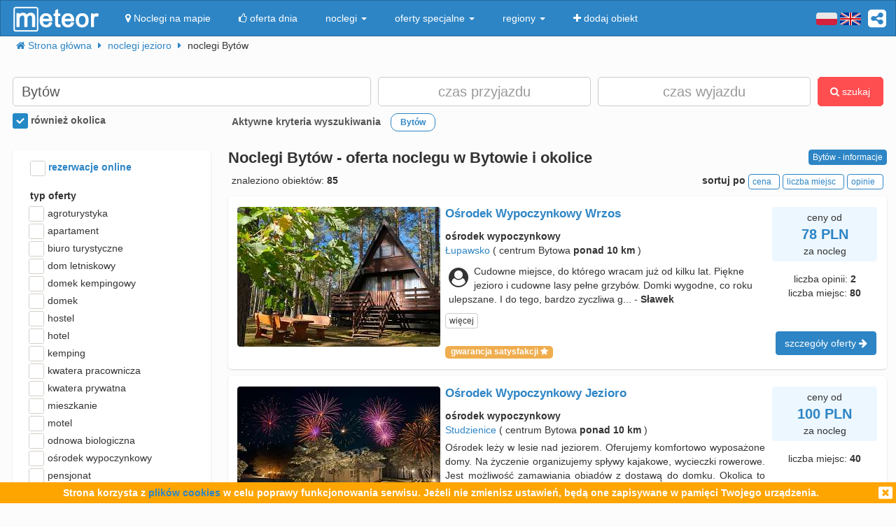

--- FILE ---
content_type: text/html; charset=UTF-8
request_url: https://meteor-turystyka.pl/noclegi,bytow,0.html
body_size: 26445
content:
<!DOCTYPE html><html xmlns="http://www.w3.org/1999/xhtml" xml:lang="pl" lang="pl-PL" > <head > <meta http-equiv="Content-Type" content="text/html; charset=utf-8" /> <title>Bytów noclegi, nocleg w Bytowie od 40zł: domki, domy, agroturystyka - Meteor</title> <link rel="canonical" href="https://meteor-turystyka.pl/noclegi,bytow,0.html" /> <link rel="next" href="https://meteor-turystyka.pl/noclegi,bytow,0_2.html" /> <meta name="referrer" content="always" /> <meta name="viewport" content="width=device-width, initial-scale=1.0, maximum-scale=1.0, user-scalable=no"/> <meta name="description" content="Szukasz noclegu w Bytowie? 85 propozycji w najkorzystniejszej cenie - już od 40zł w serwisie Meteor. Przeczytaj opinie, porównaj ceny i zarezerwuj nocleg!" /> <meta name="Keywords" content="Noclegi Bytów, nocleg w Bytowie i okolice" /> <meta name="google-site-verification" content="UAPPgbDSijlJnfBn76sxjr9kpKUOoyKrMHqwQZScoJI" /> <meta name="apple-itunes-app" content="app-id=950200320" /> <link rel="manifest" href="/manifest.json"/> <meta name="theme-color" content="#2d85c5" /> <meta property="fb:app_id" content="784271398414728" /> <meta property="og:url" content="https://meteor-turystyka.pl/noclegi,bytow,0.html" /> <meta property="og:title" content="Bytów noclegi, nocleg w Bytowie od 40zł: domki, domy, agroturystyka"/> <meta property="og:description" content="Szukasz noclegu w Bytowie? 85 propozycji w najkorzystniejszej cenie - już od 40zł w serwisie Meteor. Przeczytaj opinie, porównaj ceny i zarezerwuj nocleg!" /> <meta property="og:type" content="website" /> <link rel="alternate" href="/noclegi,bytow,0.html" hreflang="pl" /> <link rel="alternate" href="/en/accommodation,bytow,0.html" hreflang="en" /> <link rel="alternate" href="/de/ubernachtung,bytow,0.html" hreflang="de" /> <link rel="alternate" href="/ru/nochlegi,bytow,0.html" hreflang="ru" /> <link rel="alternate" href="/es/alojamientos,bytow,0.html" hreflang="es" /> <link rel="alternate" href="/it/alloggi,bytow,0.html" hreflang="it" /> <meta name="Author" content="Meteor"> <link href="/gfx/favicon.png" rel="shortcut icon" type="image/vnd.microsoft.icon"/> <link rel="stylesheet" type="text/css" href="/generated/r92_dc4197fbfa0aa55f782ae7bcc4b481ca.css" /> <link rel="stylesheet" type="text/css" href="/vendor/font-awesome-4.7.0/css/font-awesome.min.css"/> <link rel="stylesheet" type="text/css" href="/vendor/icheck/skins/square/blue.css"/> <link rel="stylesheet" type="text/css" href="/vendor/splide-4.1.3/css/themes/splide-meteor.min.css"/> </head> <body id="link-search" class=" default lang-pl" data-base-url="" data-is-mobile="1" data-lang="pl" data-page-type="link-search" > <div id="page-wrapper"> <header> <div class="navigation-container"> <nav id="page-navigation"> <div class="navbar navbar-inverse" role="navigation" style="z-index:5;"> <div class="container"> <a class=" share-button hidden-xs navbar-right" data-toggle="tooltip" data-placement="bottom" title="UDOSTĘPNIJ"><i class="fa fa-share-alt-square" style="color: white; font-size: 30px; margin-left: 10px; padding-top: 10px;"></i></a> <div class="navbar-text navbar-right hidden-xs "> <span class="lang-switcher"> <img alt="pl" class="current lang-switcher-button" height="20" width="30" src="/gfx/flags/small/PL.png"/> <img alt="pl" class="current lang-switcher-button" height="20" width="30" src="/gfx/flags/small/EN.png"/> <span class="alternatives"> <a class="lang-switch" href="/en/accommodation,bytow,0.html" rel="nofollow" ><img alt="en" height="40" width="60" src="/gfx/flags/big/EN.png"/></a> <a class="lang-switch" href="/de/ubernachtung,bytow,0.html" rel="nofollow" ><img alt="de" height="40" width="60" src="/gfx/flags/big/DE.png"/></a> <a class="lang-switch" href="/ru/nochlegi,bytow,0.html" rel="nofollow" ><img alt="ru" height="40" width="60" src="/gfx/flags/big/RU.png"/></a> <a class="lang-switch" href="/es/alojamientos,bytow,0.html" rel="nofollow" ><img alt="es" height="40" width="60" src="/gfx/flags/big/ES.png"/></a> <a class="lang-switch" href="/it/alloggi,bytow,0.html" rel="nofollow" ><img alt="it" height="40" width="60" src="/gfx/flags/big/IT.png"/></a> </span> </span> </div> <div class="navbar-header"> <a class="navbar-link pull-left visible-xs" style="padding: 4px 20px 4px 10px; " href="#" onclick=" window.history.back(); return false;"> <i class="fa fa-3x fa-angle-left"></i> </a> <a class="navbar-brand" href="/"> <img class="logo-top" alt="Meteor-turystyka.pl" src="/gfx/logo-big.png" /> </a> <button type="button" class="navbar-toggle" data-toggle="collapse" data-target=".navbar-collapse"> <span class="sr-only">nawigacja</span> <span class="icon-bar"></span> <span class="icon-bar"></span> <span class="icon-bar"></span> </button> <a class="navbar-brand pull-right share-button visible-xs"> <i class="fa fa-2x fa-share-alt-square" style="font-size: 30px; margin-right: 20px; padding-top: 6px;"> </i></a> </div> <div class="collapse navbar-collapse"> <ul class="nav navbar-nav"><li class="page page-level-1 page-map"><a href="/noclegi-mapa.html" title="" rel="nofollow" ><span><i class="fa fa-map-marker"></i> Noclegi na mapie</span></a></li><li class="page page-level-1 "><a href="/noclegi-oferta-dnia.html" title="" rel="nofollow" ><span><i class="fa fa-thumbs-o-up"></i> oferta dnia</span></a></li><li class="dropdown page page-level-1 dropdown"><a class="dropdown-toggle" data-toggle="dropdown" href="#" title="" ><span> noclegi <b class="caret"></b></span></a><ul class="dropdown-menu subpages subpages-level-1"><li class="dropdown page page-level-2 dropdown"><a class="dropdown-toggle" data-toggle="dropdown" href="#" title="" ><span> dolnośląskie <b class="caret"></b></span></a><ul class="dropdown-menu subpages subpages-level-2"><li class="page page-level-3 "><a href="/noclegi,wroclaw,0.html" title="" ><span> noclegi Wrocław</span></a></li><li class="page page-level-3 "><a href="/noclegi,karpacz,0.html" title="" ><span> noclegi Karpacz</span></a></li><li class="page page-level-3 "><a href="/noclegi,szklarska-poreba,0.html" title="" ><span> noclegi Szklarska Poręba</span></a></li><li class="page page-level-3 "><a href="/noclegi,jelenia-gora,0.html" title="" ><span> noclegi Jelenia Góra</span></a></li><li class="page page-level-3 "><a href="/noclegi,polanica-zdroj,0.html" title="" ><span> noclegi Polanica-Zdrój</span></a></li><li class="page page-level-3 "><a href="/noclegi,kudowa-zdroj,0.html" title="" ><span> noclegi Kudowa-Zdrój</span></a></li></ul></li><li class="dropdown page page-level-2 dropdown"><a class="dropdown-toggle" data-toggle="dropdown" href="#" title="" ><span> kujawsko-pomorskie <b class="caret"></b></span></a><ul class="dropdown-menu subpages subpages-level-2"><li class="page page-level-3 "><a href="/noclegi,torun,0.html" title="" ><span> noclegi Toruń</span></a></li></ul></li><li class="dropdown page page-level-2 dropdown"><a class="dropdown-toggle" data-toggle="dropdown" href="#" title="" ><span> łódzkie <b class="caret"></b></span></a><ul class="dropdown-menu subpages subpages-level-2"><li class="page page-level-3 "><a href="/noclegi,lodz,0.html" title="" ><span> noclegi Łódź</span></a></li></ul></li><li class="dropdown page page-level-2 dropdown"><a class="dropdown-toggle" data-toggle="dropdown" href="#" title="" ><span> lubelskie <b class="caret"></b></span></a><ul class="dropdown-menu subpages subpages-level-2"><li class="page page-level-3 "><a href="/noclegi,lublin,0.html" title="" ><span> noclegi Lublin</span></a></li></ul></li><li class="dropdown page page-level-2 dropdown"><a class="dropdown-toggle" data-toggle="dropdown" href="#" title="" ><span> lubuskie <b class="caret"></b></span></a><ul class="dropdown-menu subpages subpages-level-2"><li class="page page-level-3 "><a href="/noclegi,zielona-gora,0.html" title="" ><span> noclegi Zielona Góra</span></a></li></ul></li><li class="dropdown page page-level-2 dropdown"><a class="dropdown-toggle" data-toggle="dropdown" href="#" title="" ><span> małopolskie <b class="caret"></b></span></a><ul class="dropdown-menu subpages subpages-level-2"><li class="page page-level-3 "><a href="/noclegi,zakopane,0.html" title="" ><span> noclegi Zakopane</span></a></li><li class="page page-level-3 "><a href="/noclegi,krakow,0.html" title="" ><span> noclegi Kraków</span></a></li><li class="page page-level-3 "><a href="/noclegi,krynica-zdroj,0.html" title="" ><span> noclegi Krynica-Zdrój</span></a></li><li class="page page-level-3 "><a href="/noclegi,koscielisko,0.html" title="" ><span> noclegi Kościelisko</span></a></li><li class="page page-level-3 "><a href="/noclegi,bukowina-tatrzanska,0.html" title="" ><span> noclegi Bukowina Tatrzańska</span></a></li><li class="page page-level-3 "><a href="/noclegi,szczawnica,0.html" title="" ><span> noclegi Szczawnica</span></a></li><li class="page page-level-3 "><a href="/noclegi,bialka-tatrzanska,0.html" title="" ><span> noclegi Białka Tatrzańska</span></a></li><li class="page page-level-3 "><a href="/noclegi,poronin,0.html" title="" ><span> noclegi Poronin</span></a></li><li class="page page-level-3 "><a href="/noclegi,bialy-dunajec,0.html" title="" ><span> noclegi Biały Dunajec</span></a></li><li class="page page-level-3 "><a href="/noclegi,murzasichle,0.html" title="" ><span> noclegi Murzasichle</span></a></li><li class="page page-level-3 "><a href="/noclegi,zator,0.html" title="" ><span> noclegi Zator</span></a></li></ul></li><li class="dropdown page page-level-2 dropdown"><a class="dropdown-toggle" data-toggle="dropdown" href="#" title="" ><span> mazowieckie <b class="caret"></b></span></a><ul class="dropdown-menu subpages subpages-level-2"><li class="page page-level-3 "><a href="/noclegi,warszawa,0.html" title="" ><span> noclegi Warszawa</span></a></li></ul></li><li class="dropdown page page-level-2 dropdown"><a class="dropdown-toggle" data-toggle="dropdown" href="#" title="" ><span> opolskie <b class="caret"></b></span></a><ul class="dropdown-menu subpages subpages-level-2"><li class="page page-level-3 "><a href="/noclegi,opole,0.html" title="" ><span> noclegi Opole</span></a></li><li class="page page-level-3 "><a href="/noclegi,strzelce-opolskie,0.html" title="" ><span> noclegi Strzelce Opolskie</span></a></li></ul></li><li class="dropdown page page-level-2 dropdown"><a class="dropdown-toggle" data-toggle="dropdown" href="#" title="" ><span> podkarpackie <b class="caret"></b></span></a><ul class="dropdown-menu subpages subpages-level-2"><li class="page page-level-3 "><a href="/noclegi,polanczyk,0.html" title="" ><span> noclegi Polańczyk</span></a></li><li class="page page-level-3 "><a href="/noclegi,solina,0.html" title="" ><span> noclegi Solina</span></a></li><li class="page page-level-3 "><a href="/noclegi,ustrzyki-dolne,0.html" title="" ><span> noclegi Ustrzyki Dolne</span></a></li></ul></li><li class="dropdown page page-level-2 dropdown"><a class="dropdown-toggle" data-toggle="dropdown" href="#" title="" ><span> podlaskie <b class="caret"></b></span></a><ul class="dropdown-menu subpages subpages-level-2"><li class="page page-level-3 "><a href="/noclegi,augustow,0.html" title="" ><span> noclegi Augustów</span></a></li></ul></li><li class="dropdown page page-level-2 dropdown"><a class="dropdown-toggle" data-toggle="dropdown" href="#" title="" ><span> pomorskie <b class="caret"></b></span></a><ul class="dropdown-menu subpages subpages-level-2"><li class="page page-level-3 "><a href="/noclegi,gdansk,0.html" title="" ><span> noclegi Gdańsk</span></a></li><li class="page page-level-3 "><a href="/noclegi,wladyslawowo,0.html" title="" ><span> noclegi Władysławowo</span></a></li><li class="page page-level-3 "><a href="/noclegi,leba,0.html" title="" ><span> noclegi Łeba</span></a></li><li class="page page-level-3 "><a href="/noclegi,ustka,0.html" title="" ><span> noclegi Ustka</span></a></li><li class="page page-level-3 "><a href="/noclegi,sopot,0.html" title="" ><span> noclegi Sopot</span></a></li><li class="page page-level-3 "><a href="/noclegi,gdynia,0.html" title="" ><span> noclegi Gdynia</span></a></li><li class="page page-level-3 "><a href="/noclegi,jastrzebia-gora,0.html" title="" ><span> noclegi Jastrzębia Góra</span></a></li><li class="page page-level-3 "><a href="/noclegi,karwia,0.html" title="" ><span> noclegi Karwia</span></a></li><li class="page page-level-3 "><a href="/noclegi,stegna,0.html" title="" ><span> noclegi Stegna</span></a></li><li class="page page-level-3 "><a href="/noclegi,krynica-morska,0.html" title="" ><span> noclegi Krynica Morska</span></a></li><li class="page page-level-3 "><a href="/noclegi,rowy,0.html" title="" ><span> noclegi Rowy</span></a></li><li class="page page-level-3 "><a href="/noclegi,jastarnia,0.html" title="" ><span> noclegi Jastarnia</span></a></li></ul></li><li class="dropdown page page-level-2 dropdown"><a class="dropdown-toggle" data-toggle="dropdown" href="#" title="" ><span> śląskie <b class="caret"></b></span></a><ul class="dropdown-menu subpages subpages-level-2"><li class="page page-level-3 "><a href="/noclegi,wisla,0.html" title="" ><span> noclegi Wisła</span></a></li><li class="page page-level-3 "><a href="/noclegi,szczyrk,0.html" title="" ><span> noclegi Szczyrk</span></a></li><li class="page page-level-3 "><a href="/noclegi,ustron,0.html" title="" ><span> noclegi Ustroń</span></a></li></ul></li><li class="dropdown page page-level-2 dropdown"><a class="dropdown-toggle" data-toggle="dropdown" href="#" title="" ><span> świętokrzyskie <b class="caret"></b></span></a><ul class="dropdown-menu subpages subpages-level-2"><li class="page page-level-3 "><a href="/noclegi,kielce,0.html" title="" ><span> noclegi Kielce</span></a></li><li class="page page-level-3 "><a href="/noclegi,kielce,0.html" title="" ><span> noclegi Kielce</span></a></li></ul></li><li class="dropdown page page-level-2 dropdown"><a class="dropdown-toggle" data-toggle="dropdown" href="#" title="" ><span> warmińsko-mazurskie <b class="caret"></b></span></a><ul class="dropdown-menu subpages subpages-level-2"><li class="page page-level-3 "><a href="/noclegi,gizycko,0.html" title="" ><span> noclegi Giżycko</span></a></li><li class="page page-level-3 "><a href="/noclegi,mikolajki,0.html" title="" ><span> noclegi Mikołajki</span></a></li><li class="page page-level-3 "><a href="/noclegi,mragowo,0.html" title="" ><span> noclegi Mrągowo</span></a></li><li class="page page-level-3 "><a href="/noclegi,olsztyn,0.html" title="" ><span> noclegi Olsztyn</span></a></li></ul></li><li class="dropdown page page-level-2 dropdown"><a class="dropdown-toggle" data-toggle="dropdown" href="#" title="" ><span> wielkopolskie <b class="caret"></b></span></a><ul class="dropdown-menu subpages subpages-level-2"><li class="page page-level-3 "><a href="/noclegi,poznan,0.html" title="" ><span> noclegi Poznań</span></a></li></ul></li><li class="dropdown page page-level-2 dropdown"><a class="dropdown-toggle" data-toggle="dropdown" href="#" title="" ><span> zachodniopomorskie <b class="caret"></b></span></a><ul class="dropdown-menu subpages subpages-level-2"><li class="page page-level-3 "><a href="/noclegi,kolobrzeg,0.html" title="" ><span> noclegi Kołobrzeg</span></a></li><li class="page page-level-3 "><a href="/noclegi,mielno,0.html" title="" ><span> noclegi Mielno</span></a></li><li class="page page-level-3 "><a href="/noclegi,miedzyzdroje,0.html" title="" ><span> noclegi Międzyzdroje</span></a></li><li class="page page-level-3 "><a href="/noclegi,swinoujscie,0.html" title="" ><span> noclegi Świnoujście</span></a></li><li class="page page-level-3 "><a href="/noclegi,ustronie-morskie,0.html" title="" ><span> noclegi Ustronie Morskie</span></a></li><li class="page page-level-3 "><a href="/noclegi,rewal,0.html" title="" ><span> noclegi Rewal</span></a></li><li class="page page-level-3 "><a href="/noclegi,darlowo,0.html" title="" ><span> noclegi Darłowo</span></a></li><li class="page page-level-3 "><a href="/noclegi,sarbinowo,0.html" title="" ><span> noclegi Sarbinowo</span></a></li><li class="page page-level-3 "><a href="/noclegi,pobierowo,0.html" title="" ><span> noclegi Pobierowo</span></a></li><li class="page page-level-3 "><a href="/noclegi,jaroslawiec,0.html" title="" ><span> noclegi Jarosławiec</span></a></li><li class="page page-level-3 "><a href="/noclegi,szczecin,0.html" title="" ><span> noclegi Szczecin</span></a></li><li class="page page-level-3 "><a href="/noclegi,darlowko,0.html" title="" ><span> noclegi Darłówko</span></a></li><li class="page page-level-3 "><a href="/noclegi,dziwnow,0.html" title="" ><span> noclegi Dziwnów</span></a></li><li class="page page-level-3 "><a href="/noclegi,grzybowo,0.html" title="" ><span> noclegi Grzybowo</span></a></li></ul></li></ul></li><li class="dropdown page page-level-1 dropdown"><a class="dropdown-toggle" data-toggle="dropdown" href="#" title="" ><span> oferty specjalne <b class="caret"></b></span></a><ul class="dropdown-menu subpages subpages-level-1"><li class="page page-level-2 "><a href="/noclegi,zima-narty,125.html" title="" ><span> Zima i Narty</span></a></li><li class="page page-level-2 "><a href="/noclegi,ferie-zimowe,125.html" title="" ><span> Ferie zimowe</span></a></li><li class="page page-level-2 "><a href="/noclegi,karnawal,125.html" title="" ><span> Karnawał</span></a></li><li class="page page-level-2 "><a href="/noclegi,walentynki,125.html" title="" ><span> Walentynki</span></a></li><li class="page page-level-2 "><a href="/noclegi,przedwiosnie,125.html" title="" ><span> Przedwiośnie</span></a></li><li class="page page-level-2 "><a href="/noclegi,dzien-kobiet,125.html" title="" ><span> Dzień Kobiet</span></a></li><li class="page page-level-2 "><a href="/noclegi,wielkanoc,125.html" title="" ><span> Wielkanoc</span></a></li><li class="page page-level-2 "><a href="/noclegi,majowka,125.html" title="" ><span> Majówka</span></a></li><li class="page page-level-2 "><a href="/noclegi,wakacje,125.html" title="" ><span> Wakacje</span></a></li><li class="page page-level-2 "><a href="/noclegi,dlugi-weekend-sierpniowy,125.html" title="" ><span> Długi weekend sierpniowy</span></a></li><li class="page page-level-2 "><a href="/noclegi,jesienne-okazje,125.html" title="" ><span> Jesienne okazje</span></a></li><li class="page page-level-2 "><a href="/noclegi,dlugi-weekend-listopadowy,125.html" title="" ><span> Długi weekend listopadowy</span></a></li><li class="page page-level-2 "><a href="/noclegi,andrzejki,125.html" title="" ><span> Andrzejki</span></a></li><li class="page page-level-2 "><a href="/noclegi,boze-narodzenie,125.html" title="" ><span> Boże Narodzenie</span></a></li><li class="page page-level-2 "><a href="/noclegi,sylwester,125.html" title="" ><span> Sylwester</span></a></li></ul></li><li class="dropdown page page-level-1 dropdown"><a class="dropdown-toggle" data-toggle="dropdown" href="#" title="" ><span> regiony <b class="caret"></b></span></a><ul class="dropdown-menu subpages subpages-level-1"><li class="page page-level-2 "><a href="/noclegi,pomorze,58.html" title="" ><span> Pomorze</span></a></li><li class="page page-level-2 "><a href="/noclegi,wybrzeze-baltyckie,58.html" title="" ><span> Wybrzeże Bałtyckie</span></a></li><li class="page page-level-2 "><a href="/noclegi,kaszuby,58.html" title="" ><span> Kaszuby</span></a></li><li class="page page-level-2 "><a href="/noclegi,dolny-slask,58.html" title="" ><span> Dolny Śląsk</span></a></li><li class="page page-level-2 "><a href="/noclegi,beskidy,58.html" title="" ><span> Beskidy</span></a></li><li class="page page-level-2 "><a href="/noclegi,podhale,58.html" title="" ><span> Podhale</span></a></li><li class="page page-level-2 "><a href="/noclegi,sudety,58.html" title="" ><span> Sudety</span></a></li><li class="page page-level-2 "><a href="/noclegi,mazowsze,58.html" title="" ><span> Mazowsze</span></a></li><li class="page page-level-2 "><a href="/noclegi,mazury,58.html" title="" ><span> Mazury</span></a></li><li class="page page-level-2 "><a href="/noclegi,wielkopolska,58.html" title="" ><span> Wielkopolska</span></a></li><li class="page page-level-2 "><a href="/noclegi,tatry,58.html" title="" ><span> Tatry</span></a></li><li class="page page-level-2 "><a href="/noclegi,malopolska,58.html" title="" ><span> Małopolska</span></a></li><li class="page page-level-2 "><a href="/noclegi,polwysep-helski,58.html" title="" ><span> Półwysep Helski</span></a></li><li class="page page-level-2 "><a href="/noclegi,trojmiasto,58.html" title="" ><span> Trójmiasto</span></a></li><li class="page page-level-2 "><a href="/noclegi,podlasie,58.html" title="" ><span> Podlasie</span></a></li><li class="page page-level-2 "><a href="/noclegi,karkonosze,58.html" title="" ><span> Karkonosze</span></a></li><li class="page page-level-2 "><a href="/noclegi,bieszczady,58.html" title="" ><span> Bieszczady</span></a></li><li class="page page-level-2 "><a href="/noclegi,bory-tucholskie,58.html" title="" ><span> Bory Tucholskie</span></a></li><li class="page page-level-2 "><a href="/noclegi,pieniny,58.html" title="" ><span> Pieniny</span></a></li><li class="page page-level-2 "><a href="/noclegi,kotlina-klodzka,58.html" title="" ><span> Kotlina Kłodzka </span></a></li><li class="page page-level-2 "><a href="/noclegi,gorce,58.html" title="" ><span> Gorce</span></a></li><li class="page page-level-2 "><a href="/noclegi,gory-izerskie,58.html" title="" ><span> Góry Izerskie</span></a></li><li class="page page-level-2 "><a href="/noclegi,gory-swietokrzyskie,58.html" title="" ><span> Góry Świętokrzyskie</span></a></li><li class="page page-level-2 "><a href="/noclegi,roztocze,58.html" title="" ><span> Roztocze</span></a></li><li class="page page-level-2 "><a href="/noclegi,jura-krakowsko-czestochowska,58.html" title="" ><span> Jura Krakowsko-Częstochowska</span></a></li><li class="page page-level-2 "><a href="/noclegi,suwalszczyzna,58.html" title="" ><span> Suwalszczyzna</span></a></li><li class="page page-level-2 "><a href="/noclegi,puszcza-augustowska,58.html" title="" ><span> Puszcza Augustowska</span></a></li><li class="page page-level-2 "><a href="/noclegi,gory-sowie,58.html" title="" ><span> Góry Sowie</span></a></li><li class="page page-level-2 "><a href="/noclegi,puszcza-bialowieska,58.html" title="" ><span> Puszcza Białowieska</span></a></li><li class="page page-level-2 "><a href="/noclegi,puszcza-notecka,58.html" title="" ><span> Puszcza Notecka</span></a></li><li class="page page-level-2 "><a href="/noclegi,pojezierze-kujawskie,58.html" title="" ><span> Pojezierze Kujawskie</span></a></li><li class="page page-level-2 "><a href="/noclegi,gory-kaczawskie,58.html" title="" ><span> Góry Kaczawskie</span></a></li></ul></li><li class="page page-level-1 "><a href="/noclegi-dodaj-obiekt.html" title="" rel="nofollow" ><span><i class="fa fa-plus"></i> dodaj obiekt</span></a></li></ul> </div> </div> </div> </nav> </div> <div class="container"> <div class=" breadcrumbs" itemscope itemtype="http://schema.org/BreadcrumbList"> <span class="crumb" itemprop="itemListElement" itemscope itemtype="http://schema.org/ListItem"> <i class="fa fa-home hidden-xs"></i> <a itemprop="item" href="/"> <span itemprop="name"> <i class="fa fa-home visible-xs-inline"></i> <span class="hidden-xs">Strona główna</span> </span> <meta itemprop="position" content="1" /> </a> <span class="separator fa fa-caret-right"></span> </span> <span class="crumb" itemprop="itemListElement" itemscope itemtype="http://schema.org/ListItem"> <a itemprop="item" href="/noclegi,jezioro,57.html"> <span itemprop="name"> noclegi jezioro </span> <meta itemprop="position" content="2" /> </a> <span class="separator fa fa-caret-right"></span> </span> <span class="crumb" > <span > noclegi Bytów </span> <span class="separator fa fa-caret-right"></span> </span> </div> </div> <div id="search-form-container" class="container"> <div class="on-load-remove text-center"> <i class="fa fa-gear fa-spin" style="font-size: 40px; position: absolute;"></i></div><form class="search-form search-form-main form-inline" data-initial-restrictions-url="formDataBonus%5Blocation_name%5D=Byt%C3%B3w&formData%5Blocation_id_string%5D=0_170&formDataBonus%5Blocation_extended%5D=1"> <input name="formDataBonus[coordinates][lat]" class="lat" type="hidden" /> <input name="formDataBonus[coordinates][lng]" class="lng" type="hidden" /> <input name="formDataBonus[coordinates][radius]" class="radius" type="hidden" /> <div class="row" > <div class="col-md-5 col-lg-5"> <input type="text" class="text-search-field form-control" id="location-name" name="formDataBonus[location_name]" placeholder="Gdzie szukasz noclegu?" title="wpisz nazwę miejsca w który poszukujesz noclegu"/> <input type="hidden" id="location-id" name="formData[location_id_string]"/> <div class="important-checkboxes visible-xs"> <span class="rowniez-okolica-container" style="display: none;"> <label title="odznacz jeśli nie interesuje Cie nocleg w okolicznych miejscowościach"> <input checked="checked" name="formDataBonus[miasto_strict]" class="rowniez-okolica" type="checkbox" /> również okolica </label> </span> <span style="visibility: hidden;">&nbsp;</span> </div> </div> <div class="col-xs-6 col-sm-6 col-md-3 col-lg-3 date-column"> <input type="text" class="text-search-field form-control date" name="formDataBonus[date_arrival]" placeholder="czas przyjazdu" title="wpisz datę przyjazdu"/> </div> <div class="col-xs-6 col-sm-6 col-md-3 col-lg-3 date-column"> <input type="text" class="text-search-field form-control date" name="formDataBonus[date_departure]" placeholder="czas wyjazdu" title="wpisz datę wyjazdu"/> </div> <div class="col-md-1 col-lg-1 hidden-xs hidden-sm"> <button class="btn btn-danger search-button" style="height: 42px;"><i class="fa fa-search"></i> szukaj</button> </div> </div> <div class="row search-settings hidden-xs"> <div class="col-md-3"> <div class="important-checkboxes"> <span class="rowniez-okolica-container" style="display: none;"> <label title="odznacz jeśli nie interesuje Cie nocleg w okolicznych miejscowościach"> <input checked="checked" name="formDataBonus[miasto_strict]" class="rowniez-okolica" type="checkbox" /> również okolica </label> </span> <span style="visibility: hidden;">&nbsp;</span> </div> </div> <div class="col-md-9"> <div class="restrictions-remover hidden-xs" style="display: none;"> <b>Aktywne kryteria wyszukiwania</b> <span class="restrictions"></span> </div> </div> </div> <div class="form-element-column visible-xs text-center remove-on-search-result-loaded search-button-row-2" style="margin-top: 13px;"> <button class="btn btn-danger search-button"><i class="fa fa-search"></i> szukaj</button> <button class="btn btn-info toggle-filters-button visible-xs-inline"><i class="fa fa-filter"></i> filtry</button> <button class="btn btn-primary show-calendar-button hidden-xs" title="kliknij aby wybrać tydzień, w którym poszukujesz noclegu"><i class="fa fa-calendar"></i> <span class="info"></span></button> <button class="btn btn-primary show-map-button hidden-xs hidden-sm" title="kliknij aby zanzaczyć na mapie obszar poszukiwania noclegu"><i class="fa fa-map-marker"></i> <span class="info"></span></button> </div> </form> <div class="pull-right hidden-xs hidden-sm quick-special-offers" style="display: none;"> Oferty specjalne <button class="btn btn-primary btn-xs quick-special-offer-button" data-promocja-grupa-id="239"> <img class="lazy-image-loader hidden" src="/gfx/image-loader.svg" data-src="/gfx/special-offer/zima-narty.jpg" /> Zima - Narty 2025/2026 (<b class="number"></b>) </button> <button class="btn btn-primary btn-xs quick-special-offer-button" data-promocja-grupa-id="243"> <img class="lazy-image-loader hidden" src="/gfx/image-loader.svg" data-src="/gfx/special-offer/ferie-zimowe.jpg" /> Ferie zimowe 2026 (<b class="number"></b>) </button> </div><div class="search-form-results-wrapper row"> <div class="col-md-3 col-lg-3"> <div class="search-form-filter-home"> <form class="search-form search-form-filter form-inline"> <div class="form-row col-xs-6 col-sm-4 col-md-12" style="margin-top:5px;"> <label style="color:#2D85C5;"> <input name="formData[roomadmin_online_reservations]" class="online-reservations" type="checkbox" /> rezerwacje online </label> </div> <div class="rodzaj-option-list form-row hidden-xs hidden-sm col-xs-6 col-sm-4 col-md-12"> <div class="label-column"> <label>typ oferty</label> </div> <div class=" value-column rodzaj-list" style=""> <div class="rodzaj-option rodzaj-option-1" data-maska="1" > <label class="rodzaj-label"> <input type='checkbox' name="formDataBonus[rodzaj_maska_arr][1]" value="1" data-label="agroturystyka"/> agroturystyka <span class="count"></span> </label> </div> <div class="rodzaj-option rodzaj-option-2" data-maska="2" > <label class="rodzaj-label"> <input type='checkbox' name="formDataBonus[rodzaj_maska_arr][2]" value="2" data-label="apartament"/> apartament <span class="count"></span> </label> </div> <div class="rodzaj-option rodzaj-option-4" data-maska="4" > <label class="rodzaj-label"> <input type='checkbox' name="formDataBonus[rodzaj_maska_arr][4]" value="4" data-label="biuro turystyczne"/> biuro turystyczne <span class="count"></span> </label> </div> <div class="rodzaj-option rodzaj-option-33554432" data-maska="33554432" > <label class="rodzaj-label"> <input type='checkbox' name="formDataBonus[rodzaj_maska_arr][33554432]" value="33554432" data-label="dom letniskowy"/> dom letniskowy <span class="count"></span> </label> </div> <div class="rodzaj-option rodzaj-option-16" data-maska="16" > <label class="rodzaj-label"> <input type='checkbox' name="formDataBonus[rodzaj_maska_arr][16]" value="16" data-label="domek kempingowy"/> domek kempingowy <span class="count"></span> </label> </div> <div class="rodzaj-option rodzaj-option-8" data-maska="8" > <label class="rodzaj-label"> <input type='checkbox' name="formDataBonus[rodzaj_maska_arr][8]" value="8" data-label="domek letniskowy"/> domek <span class="count"></span> </label> </div> <div class="rodzaj-option rodzaj-option-64" data-maska="64" > <label class="rodzaj-label"> <input type='checkbox' name="formDataBonus[rodzaj_maska_arr][64]" value="64" data-label="hostel"/> hostel <span class="count"></span> </label> </div> <div class="rodzaj-option rodzaj-option-128" data-maska="128" > <label class="rodzaj-label"> <input type='checkbox' name="formDataBonus[rodzaj_maska_arr][128]" value="128" data-label="hotel"/> hotel <span class="count"></span> </label> </div> <div class="rodzaj-option rodzaj-option-256" data-maska="256" > <label class="rodzaj-label"> <input type='checkbox' name="formDataBonus[rodzaj_maska_arr][256]" value="256" data-label="kemping"/> kemping <span class="count"></span> </label> </div> <div class="rodzaj-option rodzaj-option-67108864" data-maska="67108864" > <label class="rodzaj-label"> <input type='checkbox' name="formDataBonus[rodzaj_maska_arr][67108864]" value="67108864" data-label="kwatera pracownicza"/> kwatera pracownicza <span class="count"></span> </label> </div> <div class="rodzaj-option rodzaj-option-512" data-maska="512" > <label class="rodzaj-label"> <input type='checkbox' name="formDataBonus[rodzaj_maska_arr][512]" value="512" data-label="kwatera prywatna"/> kwatera prywatna <span class="count"></span> </label> </div> <div class="rodzaj-option rodzaj-option-134217728" data-maska="134217728" > <label class="rodzaj-label"> <input type='checkbox' name="formDataBonus[rodzaj_maska_arr][134217728]" value="134217728" data-label="mieszkanie"/> mieszkanie <span class="count"></span> </label> </div> <div class="rodzaj-option rodzaj-option-1024" data-maska="1024" > <label class="rodzaj-label"> <input type='checkbox' name="formDataBonus[rodzaj_maska_arr][1024]" value="1024" data-label="motel"/> motel <span class="count"></span> </label> </div> <div class="rodzaj-option rodzaj-option-262144" data-maska="262144" > <label class="rodzaj-label"> <input type='checkbox' name="formDataBonus[rodzaj_maska_arr][262144]" value="262144" data-label="odnowa biologiczna"/> odnowa biologiczna <span class="count"></span> </label> </div> <div class="rodzaj-option rodzaj-option-4096" data-maska="4096" > <label class="rodzaj-label"> <input type='checkbox' name="formDataBonus[rodzaj_maska_arr][4096]" value="4096" data-label="ośrodek wypoczynkowy"/> ośrodek wypoczynkowy <span class="count"></span> </label> </div> <div class="rodzaj-option rodzaj-option-8192" data-maska="8192" > <label class="rodzaj-label"> <input type='checkbox' name="formDataBonus[rodzaj_maska_arr][8192]" value="8192" data-label="pensjonat"/> pensjonat <span class="count"></span> </label> </div> <div class="rodzaj-option rodzaj-option-268435456" data-maska="268435456" > <label class="rodzaj-label"> <input type='checkbox' name="formDataBonus[rodzaj_maska_arr][268435456]" value="268435456" data-label="pokój gościnny"/> pokój gościnny <span class="count"></span> </label> </div> <div class="rodzaj-option rodzaj-option-536870912" data-maska="536870912" > <label class="rodzaj-label"> <input type='checkbox' name="formDataBonus[rodzaj_maska_arr][536870912]" value="536870912" data-label="pole namiotowe"/> pole namiotowe <span class="count"></span> </label> </div> <div class="rodzaj-option rodzaj-option-65536" data-maska="65536" > <label class="rodzaj-label"> <input type='checkbox' name="formDataBonus[rodzaj_maska_arr][65536]" value="65536" data-label="sanatorium"/> sanatorium <span class="count"></span> </label> </div> <div class="rodzaj-option rodzaj-option-131072" data-maska="131072" > <label class="rodzaj-label"> <input type='checkbox' name="formDataBonus[rodzaj_maska_arr][131072]" value="131072" data-label="schronisko"/> schronisko <span class="count"></span> </label> </div> <div class="rodzaj-option rodzaj-option-524288" data-maska="524288" > <label class="rodzaj-label"> <input type='checkbox' name="formDataBonus[rodzaj_maska_arr][524288]" value="524288" data-label="stanica"/> stanica <span class="count"></span> </label> </div> <div class="rodzaj-option rodzaj-option-1048576" data-maska="1048576" > <label class="rodzaj-label"> <input type='checkbox' name="formDataBonus[rodzaj_maska_arr][1048576]" value="1048576" data-label="stanica wędkarska"/> stanica wędkarska <span class="count"></span> </label> </div> <div class="rodzaj-option rodzaj-option-2097152" data-maska="2097152" > <label class="rodzaj-label"> <input type='checkbox' name="formDataBonus[rodzaj_maska_arr][2097152]" value="2097152" data-label="usługa noclegowa"/> usługa noclegowa <span class="count"></span> </label> </div> <div class="rodzaj-option rodzaj-option-4194304" data-maska="4194304" > <label class="rodzaj-label"> <input type='checkbox' name="formDataBonus[rodzaj_maska_arr][4194304]" value="4194304" data-label="willa"/> willa <span class="count"></span> </label> </div> <div class="rodzaj-option rodzaj-option-8388608" data-maska="8388608" > <label class="rodzaj-label"> <input type='checkbox' name="formDataBonus[rodzaj_maska_arr][8388608]" value="8388608" data-label="zajazd"/> zajazd <span class="count"></span> </label> </div> <div class="rodzaj-option rodzaj-option-16777216" data-maska="16777216" > <label class="rodzaj-label"> <input type='checkbox' name="formDataBonus[rodzaj_maska_arr][16777216]" value="16777216" data-label="zamek & dwór & pałac"/> zamek & dwór & pałac <span class="count"></span> </label> </div> <div class="rodzaj-option rodzaj-option-32" data-maska="32" > <label class="rodzaj-label"> <input type='checkbox' name="formDataBonus[rodzaj_maska_arr][32]" value="32" data-label="gastronomia"/> gastronomia <span class="count"></span> </label> </div> <div class="rodzaj-option rodzaj-option-32768" data-maska="32768" > <label class="rodzaj-label"> <input type='checkbox' name="formDataBonus[rodzaj_maska_arr][32768]" value="32768" data-label="restauracja"/> restauracja <span class="count"></span> </label> </div> </div> <div><a class="show-more-rodzaj-button" onclick="$('.rodzaj-option-list').addClass('show-all');">pokaż więcej <i class="fa fa-chevron-right"></i></a></div> <div><a class="show-less-rodzaj-button" onclick="$('.rodzaj-option-list').removeClass('show-all');">zwiń <i class="fa fa-chevron-left"></i></a></div> </div> <div class="form-row col-xs-6 col-sm-4 col-md-12"> <div class="label-column"> <label>typ oferty</label> </div> <div class=" value-column" style=""> <select class="rodzaj-select" multiple="multiple" name="formDataBonus[rodzaj_maska_arr][]"> <option value="1" data-label="agroturystyka">agroturystyka</option> <option value="2" data-label="apartament">apartament</option> <option value="4" data-label="biuro turystyczne">biuro turystyczne</option> <option value="33554432" data-label="dom letniskowy">dom letniskowy</option> <option value="16" data-label="domek kempingowy">domek kempingowy</option> <option value="8" data-label="domek letniskowy">domek letniskowy</option> <option value="64" data-label="hostel">hostel</option> <option value="128" data-label="hotel">hotel</option> <option value="256" data-label="kemping">kemping</option> <option value="67108864" data-label="kwatera pracownicza">kwatera pracownicza</option> <option value="512" data-label="kwatera prywatna">kwatera prywatna</option> <option value="134217728" data-label="mieszkanie">mieszkanie</option> <option value="1024" data-label="motel">motel</option> <option value="262144" data-label="odnowa biologiczna">odnowa biologiczna</option> <option value="4096" data-label="ośrodek wypoczynkowy">ośrodek wypoczynkowy</option> <option value="8192" data-label="pensjonat">pensjonat</option> <option value="268435456" data-label="pokój gościnny">pokój gościnny</option> <option value="536870912" data-label="pole namiotowe">pole namiotowe</option> <option value="65536" data-label="sanatorium">sanatorium</option> <option value="131072" data-label="schronisko">schronisko</option> <option value="524288" data-label="stanica">stanica</option> <option value="1048576" data-label="stanica wędkarska">stanica wędkarska</option> <option value="2097152" data-label="usługa noclegowa">usługa noclegowa</option> <option value="4194304" data-label="willa">willa</option> <option value="8388608" data-label="zajazd">zajazd</option> <option value="16777216" data-label="zamek & dwór & pałac">zamek & dwór & pałac</option> <option value="32" data-label="gastronomia">gastronomia</option> <option value="32768" data-label="restauracja">restauracja</option> </select> </div> </div> <div class="form-row col-xs-6 col-sm-4 col-md-12"> <div class="label-column"> <label>cena</label> </div> <div class=" value-column" style=""> <select class="price-select" name="formDataBonus[cena]"> <option value="">dowolna</option> <option value="15">&lt; 15 PLN</option> <option value="30">&lt; 30 PLN</option> <option value="45">&lt; 45 PLN</option> <option value="60">&lt; 60 PLN</option> <option value="100">&lt; 100 PLN</option> <option value="-100">&gt; 100 PLN</option> </select> </div> </div> <div class="form-row col-xs-6 col-sm-4 col-md-12"> <div class="label-column"> <label>liczba miejsc</label> </div> <div class=" value-column" style=""> <select class="miejsca-select" name="formDataBonus[miejsca]"> <option value="">dowolna</option> <option value="10">&lt;= 10</option> <option value="-10">&gt;= 10</option> <option value="-30">&gt;= 30</option> <option value="-80">&gt;= 80</option> <option value="-100">&gt;= 100</option> <option value="-200">&gt;= 200</option> </select> </div> </div>  <div class="form-row col-xs-6 col-sm-4 col-md-12"> <div class="label-column"> <label>promocja</label> </div> <div class=" value-column" style=""> <select class="promocja-select" name="formData[promocja_grupa_id_eq]"> <option value="">brak</option> <option value="239">Zima - Narty 2025/2026</option> <option value="243">Ferie zimowe 2026</option> <option value="244">Karnawał 2026</option> <option value="245">Walentynki 2026</option> <option value="246">Przedwiośnie 2026</option> <option value="249">Dzień Kobiet 2026</option> <option value="247">Wielkanoc 2026</option> <option value="248">Majówka 2026</option> <option value="251">Wakacje 2026</option> <option value="252">Długi Weekend Sierpniowy 2026</option> <option value="253">Jesienne okazje 2026</option> <option value="254">Długi weekend listopadowy 2026</option> <option value="255">Andrzejki 2026</option> <option value="256">Boże Narodzenie 2026</option> <option value="257">Sylwester 2026</option> </select> </div> </div> <div class="attributes-sidebar form-row"> <div class="attribute-categories"> <div class="attribute-category col-sm-4 col-md-12"> <div class="label-column attribute-category-name"> Rodzaj oferty </div> <div class=" value-column attributes" > <div class="attribute attribute-398"> <label style="font-weight: normal;"> <input type="checkbox" name="formData[attribute_id_all_in_and_state_eq_1][398]" value="398" data-label="apartamenty"/> apartamenty&nbsp;<span class="count">(...)</span> </label> </div> <div class="attribute attribute-267"> <label style="font-weight: normal;"> <input type="checkbox" name="formData[attribute_id_all_in_and_state_eq_1][267]" value="267" data-label="domki"/> domki&nbsp;<span class="count">(...)</span> </label> </div> <div class="attribute attribute-271"> <label style="font-weight: normal;"> <input type="checkbox" name="formData[attribute_id_all_in_and_state_eq_1][271]" value="271" data-label="pokoje czteroosobowe"/> pokoje czteroosobowe&nbsp;<span class="count">(...)</span> </label> </div> <div class="attribute attribute-268"> <label style="font-weight: normal;"> <input type="checkbox" name="formData[attribute_id_all_in_and_state_eq_1][268]" value="268" data-label="pokoje dwuosobowe"/> pokoje dwuosobowe&nbsp;<span class="count">(...)</span> </label> </div> <div class="attribute attribute-269"> <label style="font-weight: normal;"> <input type="checkbox" name="formData[attribute_id_all_in_and_state_eq_1][269]" value="269" data-label="pokoje jednoosobowe"/> pokoje jednoosobowe&nbsp;<span class="count">(...)</span> </label> </div> <div class="attribute attribute-270"> <label style="font-weight: normal;"> <input type="checkbox" name="formData[attribute_id_all_in_and_state_eq_1][270]" value="270" data-label="pokoje trzyosobowe"/> pokoje trzyosobowe&nbsp;<span class="count">(...)</span> </label> </div> <div class="attribute attribute-272"> <label style="font-weight: normal;"> <input type="checkbox" name="formData[attribute_id_all_in_and_state_eq_1][272]" value="272" data-label="pokoje wieloosobowe"/> pokoje wieloosobowe&nbsp;<span class="count">(...)</span> </label> </div> </div> </div> <div class="attribute-category col-sm-4 col-md-12"> <div class="label-column attribute-category-name"> Obiekt </div> <div class=" value-column attributes" > <div class="attribute attribute-27"> <label style="font-weight: normal;"> <input type="checkbox" name="formData[attribute_id_all_in_and_state_eq_1][27]" value="27" data-label="akceptacja zwierząt"/> akceptacja zwierząt&nbsp;<span class="count">(...)</span> </label> </div> <div class="attribute attribute-32"> <label style="font-weight: normal;"> <input type="checkbox" name="formData[attribute_id_all_in_and_state_eq_1][32]" value="32" data-label="całkowity zakaz palenia"/> całkowity zakaz palenia&nbsp;<span class="count">(...)</span> </label> </div> <div class="attribute attribute-19"> <label style="font-weight: normal;"> <input type="checkbox" name="formData[attribute_id_all_in_and_state_eq_1][19]" value="19" data-label="internet"/> internet&nbsp;<span class="count">(...)</span> </label> </div> <div class="attribute attribute-20"> <label style="font-weight: normal;"> <input type="checkbox" name="formData[attribute_id_all_in_and_state_eq_1][20]" value="20" data-label="parking"/> parking&nbsp;<span class="count">(...)</span> </label> </div> <div class="attribute attribute-23"> <label style="font-weight: normal;"> <input type="checkbox" name="formData[attribute_id_all_in_and_state_eq_1][23]" value="23" data-label="parking strzeżony"/> parking strzeżony&nbsp;<span class="count">(...)</span> </label> </div> <div class="attribute attribute-25"> <label style="font-weight: normal;"> <input type="checkbox" name="formData[attribute_id_all_in_and_state_eq_1][25]" value="25" data-label="parking w garażu"/> parking w garażu&nbsp;<span class="count">(...)</span> </label> </div> <div class="attribute attribute-148"> <label style="font-weight: normal;"> <input type="checkbox" name="formData[attribute_id_all_in_and_state_eq_1][148]" value="148" data-label="rehabilitacja"/> rehabilitacja&nbsp;<span class="count">(...)</span> </label> </div> <div class="attribute attribute-31"> <label style="font-weight: normal;"> <input type="checkbox" name="formData[attribute_id_all_in_and_state_eq_1][31]" value="31" data-label="zakaz zwierząt"/> zakaz zwierząt&nbsp;<span class="count">(...)</span> </label> </div> </div> </div> <div class="attribute-category col-sm-4 col-md-12"> <div class="label-column attribute-category-name"> W pokojach / domkach </div> <div class=" value-column attributes" > <div class="attribute attribute-279"> <label style="font-weight: normal;"> <input type="checkbox" name="formData[attribute_id_all_in_and_state_eq_1][279]" value="279" data-label="aneks kuchenny"/> aneks kuchenny&nbsp;<span class="count">(...)</span> </label> </div> <div class="attribute attribute-280"> <label style="font-weight: normal;"> <input type="checkbox" name="formData[attribute_id_all_in_and_state_eq_1][280]" value="280" data-label="balkon"/> balkon&nbsp;<span class="count">(...)</span> </label> </div> <div class="attribute attribute-292"> <label style="font-weight: normal;"> <input type="checkbox" name="formData[attribute_id_all_in_and_state_eq_1][292]" value="292" data-label="klimatyzacja"/> klimatyzacja&nbsp;<span class="count">(...)</span> </label> </div> <div class="attribute attribute-306"> <label style="font-weight: normal;"> <input type="checkbox" name="formData[attribute_id_all_in_and_state_eq_1][306]" value="306" data-label="łazienka"/> łazienka&nbsp;<span class="count">(...)</span> </label> </div> <div class="attribute attribute-281"> <label style="font-weight: normal;"> <input type="checkbox" name="formData[attribute_id_all_in_and_state_eq_1][281]" value="281" data-label="telewizor"/> telewizor&nbsp;<span class="count">(...)</span> </label> </div> <div class="attribute attribute-302"> <label style="font-weight: normal;"> <input type="checkbox" name="formData[attribute_id_all_in_and_state_eq_1][302]" value="302" data-label="żelazko"/> żelazko&nbsp;<span class="count">(...)</span> </label> </div> </div> </div> <div class="attribute-category col-sm-4 col-md-12"> <div class="label-column attribute-category-name"> Ogólnodostępne </div> <div class=" value-column attributes" > <div class="attribute attribute-197"> <label style="font-weight: normal;"> <input type="checkbox" name="formData[attribute_id_all_in_and_state_eq_1][197]" value="197" data-label="czajnik"/> czajnik&nbsp;<span class="count">(...)</span> </label> </div> <div class="attribute attribute-188"> <label style="font-weight: normal;"> <input type="checkbox" name="formData[attribute_id_all_in_and_state_eq_1][188]" value="188" data-label="grill"/> grill&nbsp;<span class="count">(...)</span> </label> </div> <div class="attribute attribute-180"> <label style="font-weight: normal;"> <input type="checkbox" name="formData[attribute_id_all_in_and_state_eq_1][180]" value="180" data-label="kominek"/> kominek&nbsp;<span class="count">(...)</span> </label> </div> <div class="attribute attribute-194"> <label style="font-weight: normal;"> <input type="checkbox" name="formData[attribute_id_all_in_and_state_eq_1][194]" value="194" data-label="kuchnia ogólnodostępna"/> kuchnia ogólnodostępna&nbsp;<span class="count">(...)</span> </label> </div> <div class="attribute attribute-192"> <label style="font-weight: normal;"> <input type="checkbox" name="formData[attribute_id_all_in_and_state_eq_1][192]" value="192" data-label="leżaki"/> leżaki&nbsp;<span class="count">(...)</span> </label> </div> <div class="attribute attribute-196"> <label style="font-weight: normal;"> <input type="checkbox" name="formData[attribute_id_all_in_and_state_eq_1][196]" value="196" data-label="lodówka"/> lodówka&nbsp;<span class="count">(...)</span> </label> </div> <div class="attribute attribute-187"> <label style="font-weight: normal;"> <input type="checkbox" name="formData[attribute_id_all_in_and_state_eq_1][187]" value="187" data-label="miejsce na ognisko"/> miejsce na ognisko&nbsp;<span class="count">(...)</span> </label> </div> <div class="attribute attribute-190"> <label style="font-weight: normal;"> <input type="checkbox" name="formData[attribute_id_all_in_and_state_eq_1][190]" value="190" data-label="ogród"/> ogród&nbsp;<span class="count">(...)</span> </label> </div> </div> </div> <div class="attribute-category col-sm-4 col-md-12"> <div class="label-column attribute-category-name"> Wyposażenie łazienek </div> <div class=" value-column attributes" > <div class="attribute attribute-318"> <label style="font-weight: normal;"> <input type="checkbox" name="formData[attribute_id_all_in_and_state_eq_1][318]" value="318" data-label="pralka"/> pralka&nbsp;<span class="count">(...)</span> </label> </div> <div class="attribute attribute-320"> <label style="font-weight: normal;"> <input type="checkbox" name="formData[attribute_id_all_in_and_state_eq_1][320]" value="320" data-label="wanna"/> wanna&nbsp;<span class="count">(...)</span> </label> </div> </div> </div> <div class="attribute-category col-sm-4 col-md-12"> <div class="label-column attribute-category-name"> Posiłki i napoje </div> <div class=" value-column attributes" > <div class="attribute attribute-136"> <label style="font-weight: normal;"> <input type="checkbox" name="formData[attribute_id_all_in_and_state_eq_1][136]" value="136" data-label="drink bar"/> drink bar&nbsp;<span class="count">(...)</span> </label> </div> <div class="attribute attribute-132"> <label style="font-weight: normal;"> <input type="checkbox" name="formData[attribute_id_all_in_and_state_eq_1][132]" value="132" data-label="ekologiczne jedzenie"/> ekologiczne jedzenie&nbsp;<span class="count">(...)</span> </label> </div> <div class="attribute attribute-123"> <label style="font-weight: normal;"> <input type="checkbox" name="formData[attribute_id_all_in_and_state_eq_1][123]" value="123" data-label="kuchnia bezglutenowa"/> kuchnia bezglutenowa&nbsp;<span class="count">(...)</span> </label> </div> <div class="attribute attribute-125"> <label style="font-weight: normal;"> <input type="checkbox" name="formData[attribute_id_all_in_and_state_eq_1][125]" value="125" data-label="kuchnia wegańska"/> kuchnia wegańska&nbsp;<span class="count">(...)</span> </label> </div> <div class="attribute attribute-124"> <label style="font-weight: normal;"> <input type="checkbox" name="formData[attribute_id_all_in_and_state_eq_1][124]" value="124" data-label="kuchnia wegetariańska"/> kuchnia wegetariańska&nbsp;<span class="count">(...)</span> </label> </div> <div class="attribute attribute-121"> <label style="font-weight: normal;"> <input type="checkbox" name="formData[attribute_id_all_in_and_state_eq_1][121]" value="121" data-label="posiłki dla dzieci"/> posiłki dla dzieci&nbsp;<span class="count">(...)</span> </label> </div> <div class="attribute attribute-98"> <label style="font-weight: normal;"> <input type="checkbox" name="formData[attribute_id_all_in_and_state_eq_1][98]" value="98" data-label="wyżywienie w obiekcie"/> wyżywienie w obiekcie&nbsp;<span class="count">(...)</span> </label> </div> </div> </div> <div class="attribute-category col-sm-4 col-md-12"> <div class="label-column attribute-category-name"> Dodatkowe usługi </div> <div class=" value-column attributes" > <div class="attribute attribute-161"> <label style="font-weight: normal;"> <input type="checkbox" name="formData[attribute_id_all_in_and_state_eq_1][161]" value="161" data-label="pokoje na godziny"/> pokoje na godziny&nbsp;<span class="count">(...)</span> </label> </div> <div class="attribute attribute-158"> <label style="font-weight: normal;"> <input type="checkbox" name="formData[attribute_id_all_in_and_state_eq_1][158]" value="158" data-label="przechowalnia bagażu"/> przechowalnia bagażu&nbsp;<span class="count">(...)</span> </label> </div> <div class="attribute attribute-159"> <label style="font-weight: normal;"> <input type="checkbox" name="formData[attribute_id_all_in_and_state_eq_1][159]" value="159" data-label="recepcja"/> recepcja&nbsp;<span class="count">(...)</span> </label> </div> <div class="attribute attribute-162"> <label style="font-weight: normal;"> <input type="checkbox" name="formData[attribute_id_all_in_and_state_eq_1][162]" value="162" data-label="sejf"/> sejf&nbsp;<span class="count">(...)</span> </label> </div> <div class="attribute attribute-177"> <label style="font-weight: normal;"> <input type="checkbox" name="formData[attribute_id_all_in_and_state_eq_1][177]" value="177" data-label="wypożyczalnia samochodów"/> wypożyczalnia samochodów&nbsp;<span class="count">(...)</span> </label> </div> </div> </div> <div class="attribute-category col-sm-4 col-md-12"> <div class="label-column attribute-category-name"> Rekreacja </div> <div class=" value-column attributes" > <div class="attribute attribute-139"> <label style="font-weight: normal;"> <input type="checkbox" name="formData[attribute_id_all_in_and_state_eq_1][139]" value="139" data-label="basen"/> basen&nbsp;<span class="count">(...)</span> </label> </div> <div class="attribute attribute-140"> <label style="font-weight: normal;"> <input type="checkbox" name="formData[attribute_id_all_in_and_state_eq_1][140]" value="140" data-label="basen kryty"/> basen kryty&nbsp;<span class="count">(...)</span> </label> </div> <div class="attribute attribute-141"> <label style="font-weight: normal;"> <input type="checkbox" name="formData[attribute_id_all_in_and_state_eq_1][141]" value="141" data-label="basen odkryty"/> basen odkryty&nbsp;<span class="count">(...)</span> </label> </div> <div class="attribute attribute-60"> <label style="font-weight: normal;"> <input type="checkbox" name="formData[attribute_id_all_in_and_state_eq_1][60]" value="60" data-label="boisko sportowe"/> boisko sportowe&nbsp;<span class="count">(...)</span> </label> </div> <div class="attribute attribute-73"> <label style="font-weight: normal;"> <input type="checkbox" name="formData[attribute_id_all_in_and_state_eq_1][73]" value="73" data-label="grzybobranie"/> grzybobranie&nbsp;<span class="count">(...)</span> </label> </div> <div class="attribute attribute-65"> <label style="font-weight: normal;"> <input type="checkbox" name="formData[attribute_id_all_in_and_state_eq_1][65]" value="65" data-label="jazda konna"/> jazda konna&nbsp;<span class="count">(...)</span> </label> </div> <div class="attribute attribute-58"> <label style="font-weight: normal;"> <input type="checkbox" name="formData[attribute_id_all_in_and_state_eq_1][58]" value="58" data-label="kort tenisowy"/> kort tenisowy&nbsp;<span class="count">(...)</span> </label> </div> <div class="attribute attribute-74"> <label style="font-weight: normal;"> <input type="checkbox" name="formData[attribute_id_all_in_and_state_eq_1][74]" value="74" data-label="polowanie"/> polowanie&nbsp;<span class="count">(...)</span> </label> </div> <div class="attribute attribute-78"> <label style="font-weight: normal;"> <input type="checkbox" name="formData[attribute_id_all_in_and_state_eq_1][78]" value="78" data-label="spływy kajakowe"/> spływy kajakowe&nbsp;<span class="count">(...)</span> </label> </div> <div class="attribute attribute-68"> <label style="font-weight: normal;"> <input type="checkbox" name="formData[attribute_id_all_in_and_state_eq_1][68]" value="68" data-label="trasy rowerowe"/> trasy rowerowe&nbsp;<span class="count">(...)</span> </label> </div> <div class="attribute attribute-72"> <label style="font-weight: normal;"> <input type="checkbox" name="formData[attribute_id_all_in_and_state_eq_1][72]" value="72" data-label="wędkowanie"/> wędkowanie&nbsp;<span class="count">(...)</span> </label> </div> <div class="attribute attribute-69"> <label style="font-weight: normal;"> <input type="checkbox" name="formData[attribute_id_all_in_and_state_eq_1][69]" value="69" data-label="wypożyczalnia rowerów"/> wypożyczalnia rowerów&nbsp;<span class="count">(...)</span> </label> </div> </div> </div> <div class="attribute-category col-sm-4 col-md-12"> <div class="label-column attribute-category-name"> Basen i odnowa biologiczna </div> <div class=" value-column attributes" > <div class="attribute attribute-143"> <label style="font-weight: normal;"> <input type="checkbox" name="formData[attribute_id_all_in_and_state_eq_1][143]" value="143" data-label="jacuzzi"/> jacuzzi&nbsp;<span class="count">(...)</span> </label> </div> <div class="attribute attribute-147"> <label style="font-weight: normal;"> <input type="checkbox" name="formData[attribute_id_all_in_and_state_eq_1][147]" value="147" data-label="sauna"/> sauna&nbsp;<span class="count">(...)</span> </label> </div> <div class="attribute attribute-146"> <label style="font-weight: normal;"> <input type="checkbox" name="formData[attribute_id_all_in_and_state_eq_1][146]" value="146" data-label="siłownia"/> siłownia&nbsp;<span class="count">(...)</span> </label> </div> </div> </div> <div class="attribute-category col-sm-4 col-md-12"> <div class="label-column attribute-category-name"> Dla dzieci </div> <div class=" value-column attributes" > <div class="attribute attribute-218"> <label style="font-weight: normal;"> <input type="checkbox" name="formData[attribute_id_all_in_and_state_eq_1][218]" value="218" data-label="animacje"/> animacje&nbsp;<span class="count">(...)</span> </label> </div> <div class="attribute attribute-217"> <label style="font-weight: normal;"> <input type="checkbox" name="formData[attribute_id_all_in_and_state_eq_1][217]" value="217" data-label="brodzik"/> brodzik&nbsp;<span class="count">(...)</span> </label> </div> <div class="attribute attribute-211"> <label style="font-weight: normal;"> <input type="checkbox" name="formData[attribute_id_all_in_and_state_eq_1][211]" value="211" data-label="kojec dziecięcy"/> kojec dziecięcy&nbsp;<span class="count">(...)</span> </label> </div> <div class="attribute attribute-208"> <label style="font-weight: normal;"> <input type="checkbox" name="formData[attribute_id_all_in_and_state_eq_1][208]" value="208" data-label="krzesełko do karmienia"/> krzesełko do karmienia&nbsp;<span class="count">(...)</span> </label> </div> <div class="attribute attribute-205"> <label style="font-weight: normal;"> <input type="checkbox" name="formData[attribute_id_all_in_and_state_eq_1][205]" value="205" data-label="łóżeczko dziecięce"/> łóżeczko dziecięce&nbsp;<span class="count">(...)</span> </label> </div> <div class="attribute attribute-214"> <label style="font-weight: normal;"> <input type="checkbox" name="formData[attribute_id_all_in_and_state_eq_1][214]" value="214" data-label="nocnik"/> nocnik&nbsp;<span class="count">(...)</span> </label> </div> <div class="attribute attribute-210"> <label style="font-weight: normal;"> <input type="checkbox" name="formData[attribute_id_all_in_and_state_eq_1][210]" value="210" data-label="opiekunka"/> opiekunka&nbsp;<span class="count">(...)</span> </label> </div> <div class="attribute attribute-204"> <label style="font-weight: normal;"> <input type="checkbox" name="formData[attribute_id_all_in_and_state_eq_1][204]" value="204" data-label="piaskownica"/> piaskownica&nbsp;<span class="count">(...)</span> </label> </div> <div class="attribute attribute-203"> <label style="font-weight: normal;"> <input type="checkbox" name="formData[attribute_id_all_in_and_state_eq_1][203]" value="203" data-label="plac zabaw"/> plac zabaw&nbsp;<span class="count">(...)</span> </label> </div> <div class="attribute attribute-209"> <label style="font-weight: normal;"> <input type="checkbox" name="formData[attribute_id_all_in_and_state_eq_1][209]" value="209" data-label="pokój zabaw"/> pokój zabaw&nbsp;<span class="count">(...)</span> </label> </div> <div class="attribute attribute-206"> <label style="font-weight: normal;"> <input type="checkbox" name="formData[attribute_id_all_in_and_state_eq_1][206]" value="206" data-label="przewijak"/> przewijak&nbsp;<span class="count">(...)</span> </label> </div> <div class="attribute attribute-334"> <label style="font-weight: normal;"> <input type="checkbox" name="formData[attribute_id_all_in_and_state_eq_1][334]" value="334" data-label="przyjazny dzieciom"/> przyjazny dzieciom&nbsp;<span class="count">(...)</span> </label> </div> <div class="attribute attribute-207"> <label style="font-weight: normal;"> <input type="checkbox" name="formData[attribute_id_all_in_and_state_eq_1][207]" value="207" data-label="wanienka"/> wanienka&nbsp;<span class="count">(...)</span> </label> </div> </div> </div> <div class="attribute-category col-sm-4 col-md-12"> <div class="label-column attribute-category-name"> Udogodnienia dla niepełnosprawnych </div> <div class=" value-column attributes" > <div class="attribute attribute-335"> <label style="font-weight: normal;"> <input type="checkbox" name="formData[attribute_id_all_in_and_state_eq_1][335]" value="335" data-label="przyjazny niepełnosprawnym"/> przyjazny niepełnosprawnym&nbsp;<span class="count">(...)</span> </label> </div> </div> </div> <div class="attribute-category col-sm-4 col-md-12"> <div class="label-column attribute-category-name"> Przyjazny alergikom </div> <div class=" value-column attributes" > <div class="attribute attribute-225"> <label style="font-weight: normal;"> <input type="checkbox" name="formData[attribute_id_all_in_and_state_eq_1][225]" value="225" data-label="pościel antyalergiczna"/> pościel antyalergiczna&nbsp;<span class="count">(...)</span> </label> </div> </div> </div> <div class="attribute-category col-sm-4 col-md-12"> <div class="label-column attribute-category-name"> Organizacja imprez </div> <div class=" value-column attributes" > <div class="attribute attribute-50"> <label style="font-weight: normal;"> <input type="checkbox" name="formData[attribute_id_all_in_and_state_eq_1][50]" value="50" data-label="imprezy integracyjne"/> imprezy integracyjne&nbsp;<span class="count">(...)</span> </label> </div> <div class="attribute attribute-47"> <label style="font-weight: normal;"> <input type="checkbox" name="formData[attribute_id_all_in_and_state_eq_1][47]" value="47" data-label="sala konferencyjna"/> sala konferencyjna&nbsp;<span class="count">(...)</span> </label> </div> <div class="attribute attribute-48"> <label style="font-weight: normal;"> <input type="checkbox" name="formData[attribute_id_all_in_and_state_eq_1][48]" value="48" data-label="wesela"/> wesela&nbsp;<span class="count">(...)</span> </label> </div> <div class="attribute attribute-400"> <label style="font-weight: normal;"> <input type="checkbox" name="formData[attribute_id_all_in_and_state_eq_1][400]" value="400" data-label="wieczory kawalerskie"/> wieczory kawalerskie&nbsp;<span class="count">(...)</span> </label> </div> <div class="attribute attribute-399"> <label style="font-weight: normal;"> <input type="checkbox" name="formData[attribute_id_all_in_and_state_eq_1][399]" value="399" data-label="wieczory panieńskie"/> wieczory panieńskie&nbsp;<span class="count">(...)</span> </label> </div> <div class="attribute attribute-52"> <label style="font-weight: normal;"> <input type="checkbox" name="formData[attribute_id_all_in_and_state_eq_1][52]" value="52" data-label="zielone szkoły"/> zielone szkoły&nbsp;<span class="count">(...)</span> </label> </div> </div> </div> <div class="attribute-category col-sm-4 col-md-12"> <div class="label-column attribute-category-name"> Lokalizacja </div> <div class=" value-column attributes" > <div class="attribute attribute-323"> <label style="font-weight: normal;"> <input type="checkbox" name="formData[attribute_id_all_in_and_state_eq_1][323]" value="323" data-label="blisko jeziora"/> blisko jeziora&nbsp;<span class="count">(...)</span> </label> </div> <div class="attribute attribute-325"> <label style="font-weight: normal;"> <input type="checkbox" name="formData[attribute_id_all_in_and_state_eq_1][325]" value="325" data-label="blisko lasu"/> blisko lasu&nbsp;<span class="count">(...)</span> </label> </div> <div class="attribute attribute-324"> <label style="font-weight: normal;"> <input type="checkbox" name="formData[attribute_id_all_in_and_state_eq_1][324]" value="324" data-label="blisko morza"/> blisko morza&nbsp;<span class="count">(...)</span> </label> </div> <div class="attribute attribute-326"> <label style="font-weight: normal;"> <input type="checkbox" name="formData[attribute_id_all_in_and_state_eq_1][326]" value="326" data-label="położony ustronnie"/> położony ustronnie&nbsp;<span class="count">(...)</span> </label> </div> <div class="attribute attribute-327"> <label style="font-weight: normal;"> <input type="checkbox" name="formData[attribute_id_all_in_and_state_eq_1][327]" value="327" data-label="położony w centrum"/> położony w centrum&nbsp;<span class="count">(...)</span> </label> </div> </div> </div> <div class="attribute-category col-sm-4 col-md-12"> <div class="label-column attribute-category-name"> Warsztaty / szkolenia </div> <div class=" value-column attributes" > <div class="attribute attribute-86"> <label style="font-weight: normal;"> <input type="checkbox" name="formData[attribute_id_all_in_and_state_eq_1][86]" value="86" data-label="szkolenia żeglarskie"/> szkolenia żeglarskie&nbsp;<span class="count">(...)</span> </label> </div> </div> </div> <div class="attribute-category col-sm-4 col-md-12"> <div class="label-column attribute-category-name"> Zdrowie </div> <div class=" value-column attributes" > <div class="attribute attribute-357"> <label style="font-weight: normal;"> <input type="checkbox" name="formData[attribute_id_all_in_and_state_eq_1][357]" value="357" data-label="dezynfekcja"/> dezynfekcja&nbsp;<span class="count">(...)</span> </label> </div> <div class="attribute attribute-360"> <label style="font-weight: normal;"> <input type="checkbox" name="formData[attribute_id_all_in_and_state_eq_1][360]" value="360" data-label="ogólnodostępne środki do dezynfekcji rąk"/> ogólnodostępne środki do dezynfekcji rąk&nbsp;<span class="count">(...)</span> </label> </div> <div class="attribute attribute-355"> <label style="font-weight: normal;"> <input type="checkbox" name="formData[attribute_id_all_in_and_state_eq_1][355]" value="355" data-label="pokoje na kwarantannę"/> pokoje na kwarantannę&nbsp;<span class="count">(...)</span> </label> </div> </div> </div> <div class="attribute-category col-sm-4 col-md-12"> <div class="label-column attribute-category-name"> Widok </div> <div class=" value-column attributes" > <div class="attribute attribute-330"> <label style="font-weight: normal;"> <input type="checkbox" name="formData[attribute_id_all_in_and_state_eq_1][330]" value="330" data-label="widok na góry"/> widok na góry&nbsp;<span class="count">(...)</span> </label> </div> <div class="attribute attribute-329"> <label style="font-weight: normal;"> <input type="checkbox" name="formData[attribute_id_all_in_and_state_eq_1][329]" value="329" data-label="widok na jezioro"/> widok na jezioro&nbsp;<span class="count">(...)</span> </label> </div> <div class="attribute attribute-331"> <label style="font-weight: normal;"> <input type="checkbox" name="formData[attribute_id_all_in_and_state_eq_1][331]" value="331" data-label="widok na las"/> widok na las&nbsp;<span class="count">(...)</span> </label> </div> <div class="attribute attribute-328"> <label style="font-weight: normal;"> <input type="checkbox" name="formData[attribute_id_all_in_and_state_eq_1][328]" value="328" data-label="widok na morze"/> widok na morze&nbsp;<span class="count">(...)</span> </label> </div> </div> </div> <div class="attribute-category col-sm-4 col-md-12"> <div class="label-column attribute-category-name"> Forma płatności </div> <div class=" value-column attributes" > <div class="attribute attribute-258"> <label style="font-weight: normal;"> <input type="checkbox" name="formData[attribute_id_all_in_and_state_eq_1][258]" value="258" data-label="płatność kartą płatniczą"/> płatność kartą płatniczą&nbsp;<span class="count">(...)</span> </label> </div> </div> </div> <div class="attribute-category col-sm-4 col-md-12"> <div class="label-column attribute-category-name"> Oferta dla </div> <div class=" value-column attributes" > <div class="attribute attribute-275"> <label style="font-weight: normal;"> <input type="checkbox" name="formData[attribute_id_all_in_and_state_eq_1][275]" value="275" data-label="grupy"/> grupy&nbsp;<span class="count">(...)</span> </label> </div> </div> </div> </div> <div class="text-center attribute-categories-toggler" style="display: none;"> <button class="btn btn-primary toggle-advanced-filters-button"><span>więcej filtrów</span><span style="display: none;">mniej filtrów</span></button> </div></div> <div class="clearfix"></div> <div class="form-element-column visible-xs text-center" "> <button class="btn btn-danger search-button"><i class="fa fa-search"></i> szukaj</button> <button class="btn btn-info toggle-filters-button visible-xs-inline"><i class="fa fa-filter"></i> filtry</button> <button class="btn btn-primary show-calendar-button hidden-xs" title="kliknij aby wybrać tydzień, w którym poszukujesz noclegu"><i class="fa fa-calendar"></i> <span class="info"></span></button> <button class="btn btn-primary show-map-button hidden-xs hidden-sm" title="kliknij aby zanzaczyć na mapie obszar poszukiwania noclegu"><i class="fa fa-map-marker"></i> <span class="info"></span></button> </div> </form> </div> </div> <div class="restrictions-remover text-center visible-xs" style="display: none; margin-bottom: 20px;"> <div><b>Aktywne kryteria wyszukiwania</b></div> <span class="restrictions"></span> </div> <div class="search-form-results search-results col-md-9 col-lg-9"></div> <div class="restrictions-remover-bottom text-center" style="display: none;"> <div class="restrictions-remover" style="display: none;"> <h3><i class="fa fa-info-circle"></i> <b>Aby zwiększyć liczbę wyników usuń jedno z poniższych kryteriów</b></h3> <span class="restrictions"></span> </div> </div></div> <div class="promo-info"> <div class="promo-item"> <i class="fa fa-check"></i> Rezerwacje online </div> <div class="promo-item"> <i class="fa fa-check"></i> Bez prowizji </div> <div class="promo-item"> <i class="fa fa-check"></i> Gwarancja najlepszych cen </div> <div class="promo-item"> <i class="fa fa-check"></i> Bezpośredni kontakt </div> </div> </div> </header> <main id="page-content" class="container"> <div class="row"> <div class="col-md-3 col-lg-3"> <div class="search-form-filter-home-2"> </div> <div class="shown-on-map-button-home hidden-xs hidden-sm" data-lng="17.486572266" data-lat="54.170238495"></div> <br class="clr"/> <div class="bottom-links"> <div class="section-with-subsections hidden-xs"> <div class="panel panel-default"> <div class="panel-heading hidden" style="cursor:pointer;" data-toggle="collapse" data-target="#section-with-subsections-zPrawejBelki-panel-body">Podobne wyszukania <i class="fa fa-angle-double-right"></i></div> <div class="panel-body xcollapse" id="section-with-subsections-zPrawejBelki-panel-body"> <div class="anchor-box container-fluid "> </div> </div> </div> </div> </div> </div> <div class="search-results remove-on-search-result-loaded col-md-9 col-lg-9"> <a onclick="ga('send', {hitType: 'event', eventCategory: 'link', eventAction: 'click', eventLabel: 'noclegi-miasto--strona-miasto', transport: 'beacon'})" title="Bytów - informacje" class="btn btn-xs btn-primary hidden-xs pull-right" href="/miasto/bytow"><i class="fa fa-info hidden-lg" ></i> <span class="visible-lg visible-md">Bytów - informacje</span></a><h1 class="result-title"> Noclegi Bytów - oferta noclegu w Bytowie i okolice</h1> <div> <div class="col-md-8 hidden-xs"> <span>znaleziono obiektów: <b> 85</b></span> </div> <div class="result-stats col-xs-12 col-md-4 text-right"> <div class="text-right"> <b>sortuj po</b> <a href="#" class="sort-button btn btn-xs btn-primary" data-name="price" data-state="" title="sortuj po cenie, tanio / drogo">cena</a> <a href="#" class="sort-button btn btn-xs btn-primary" data-name="beds" data-state="" title="sortuj po liczbie miejsc">liczba miejsc</a> <a href="#" class="sort-button btn btn-xs btn-primary" data-name="reviews" data-state="" title="sortuj po liczbie opinii">opinie</a> </div> </div></div><div class="clearfix"></div><div class="mobile-app-banner-container visible-xs" data-location="search-results-top"></div><ul class="result-list strong-words-container" data-strong-words-list="[]"> <li class="result-row js-link" data-url="/owwrzos,lupawsko.html" data-facility-url="/owwrzos,lupawsko.html" data-target="_blank"> <div class="image text-center"> <img alt="Ośrodek Wypoczynkowy Wrzos" src="https://meteor-turystyka.pl/images/base/4/3458/595892_30.jpg" data-src-small="https://meteor-turystyka.pl/images/base/4/3458/595892_30.jpg"/> </div> <div class="name visible-xs text-center"> <a href="/owwrzos,lupawsko.html" target="_blank">Ośrodek Wypoczynkowy Wrzos</a> </div> <div class="details"> <div class="pull-right extra-info text-center">  <div class="price-container"> <div >ceny od</div> <div><b class="text-standout price"> 78 PLN</b></div> <div>za nocleg</div> </div>  <div class="hidden-xs">  <div class="number-of-reviews-container"> liczba opinii: <b>2</b> </div> <div>liczba miejsc: <b> 80 </b></div> </div> <div class="text-right hidden-xs hidden-sm go-to-details-button-wrapper" onclick="ga('send', {hitType: 'event', eventCategory: 'link-search.button', eventAction: 'click', eventLabel: 'show-details', transport: 'beacon'});"> <a class="btn btn-success " href="/owwrzos,lupawsko.html">szczegóły oferty <span class="fa fa-arrow-right"></span></a> </div> </div> <div class="base-info"> <h3 class="name ellipsis hidden-xs"> <a target="_self" onclick="ga('send', {hitType: 'event', eventCategory: 'facility-row-static', eventAction: 'click', eventLabel: 'position-1', transport: 'beacon'});" href="/owwrzos,lupawsko.html"> Ośrodek Wypoczynkowy Wrzos </a> </h3> <div> <span class="label visible-xs visible-sm label-warning partner-info" style="margin-top: 5px;max-width:150px;">gwarancja satysfakcji <i class="fa fa-star fa"></i></span> <b> ośrodek wypoczynkowy </b> </div> <div > <a href="/noclegi,lupawsko,0.html">Łupawsko</a>  <span class="distance hidden-xs"> ( centrum Bytowa <b> ponad 10 km </b> ) </span> </div> <div class="visible-xs">  <div class="number-of-reviews-container"> liczba opinii: <b>2</b> </div> <div>liczba miejsc: <b> 80 </b></div> </div> <div class="visible-lg review-container "> <div class="review-avatar pull-left"> <i class="fa fa-user-circle fa-2x"></i> </div> <div class="review-text"> Cudowne miejsce, do którego wracam już od kilku lat. Piękne jezioro i cudowne lasy pełne grzybów. Domki wygodne, co roku ulepszane. I do tego, bardzo zyczliwa g... -&nbsp;<b>Sławek </b> </div> </div> <div class="description visible-lg"> <div> <button class="btn btn-xs btn-default show-description-button">więcej</button> <div class="hidden hidden-description"> Domki Brda5-osobowe, drewniane, dwupoziomowe z pełnym węzłem sanitarnym, kuchnią i&nbsp;salonem na parterze oraz dwoma pokojami na piętrze.Mikołajki duże5-osobowe, drewniane, jednopoziomowe z pełnym węzłem sanitarnym, kuchnią, trzema pokojami 2-osobowymi lub dwoma pokojami i&nbsp;salonem.Mikołajki m... </div> </div> </div> <br class="clr"/> <span class="label hidden-xs hidden-sm label-warning partner-info" style="margin-top: 5px;">gwarancja satysfakcji <i class="fa fa-star fa"></i></span> </div> </div></li> <li class="result-row js-link" data-url="/owjezioro-studzienice,studzienice.html" data-facility-url="/owjezioro-studzienice,studzienice.html" data-target="_blank"> <div class="image text-center"> <img alt="Ośrodek Wypoczynkowy Jezioro" src="https://meteor-turystyka.pl/images/base/20/19155/612251_30.jpg" data-src-small="https://meteor-turystyka.pl/images/base/20/19155/612251_30.jpg"/> </div> <div class="name visible-xs text-center"> <a href="/owjezioro-studzienice,studzienice.html" target="_blank">Ośrodek Wypoczynkowy Jezioro</a> </div> <div class="details"> <div class="pull-right extra-info text-center">  <div class="price-container"> <div >ceny od</div> <div><b class="text-standout price"> 100 PLN</b></div> <div>za nocleg</div> </div>  <div class="hidden-xs">  <div>liczba miejsc: <b> 40 </b></div> </div> <div class="text-right hidden-xs hidden-sm go-to-details-button-wrapper" onclick="ga('send', {hitType: 'event', eventCategory: 'link-search.button', eventAction: 'click', eventLabel: 'show-details', transport: 'beacon'});"> <a class="btn btn-success " href="/owjezioro-studzienice,studzienice.html">szczegóły oferty <span class="fa fa-arrow-right"></span></a> </div> </div> <div class="base-info"> <h3 class="name ellipsis hidden-xs"> <a target="_self" onclick="ga('send', {hitType: 'event', eventCategory: 'facility-row-static', eventAction: 'click', eventLabel: 'position-2', transport: 'beacon'});" href="/owjezioro-studzienice,studzienice.html"> Ośrodek Wypoczynkowy Jezioro </a> </h3> <div> <span class="label visible-xs visible-sm label-warning partner-info" style="margin-top: 5px;max-width:150px;">gwarancja satysfakcji <i class="fa fa-star fa"></i></span> <b> ośrodek wypoczynkowy </b> </div> <div > <a href="/noclegi,studzienice,0.html">Studzienice</a>  <span class="distance hidden-xs"> ( centrum Bytowa <b> ponad 10 km </b> ) </span> </div> <div class="visible-xs">  <div>liczba miejsc: <b> 40 </b></div> </div> <div class="description visible-lg"> Ośrodek leży w lesie nad jeziorem. Oferujemy komfortowo wyposażone domy. Na życzenie organizujemy spływy kajakowe, wycieczki rowerowe. Jest możliwość zamawiania obiadów z dostawą do domku. Okolica to piękne jeziora oraz lasy, te atuty zapewnią dobry wypoczynek. </div> <br class="clr"/> <span class="label hidden-xs hidden-sm label-warning partner-info" style="margin-top: 5px;">gwarancja satysfakcji <i class="fa fa-star fa"></i></span> </div> </div></li> <li class="result-row js-link" data-url="/jarefka-ciemno,ciemno.html" data-facility-url="/jarefka-ciemno,ciemno.html" data-target="_blank"> <div class="image text-center"> <img alt="Jarefka Niezapomniane Chwile" src="https://meteor-turystyka.pl/images/base/49/48051/415791_30.jpg" data-src-small="https://meteor-turystyka.pl/images/base/49/48051/415791_30.jpg"/> </div> <div class="name visible-xs text-center"> <a href="/jarefka-ciemno,ciemno.html" target="_blank">Jarefka Niezapomniane Chwile</a> </div> <div class="details"> <div class="pull-right extra-info text-center">  <div class="price-container"> <div >ceny od</div> <div><b class="text-standout price"> 60 PLN</b></div> <div>za nocleg</div> </div>  <div class="hidden-xs">  <div class="number-of-reviews-container"> liczba opinii: <b>2</b> </div> <div>liczba miejsc: <b> 16 </b></div> </div> <div class="text-right hidden-xs hidden-sm go-to-details-button-wrapper" onclick="ga('send', {hitType: 'event', eventCategory: 'link-search.button', eventAction: 'click', eventLabel: 'show-details', transport: 'beacon'});"> <a class="btn btn-success " href="/jarefka-ciemno,ciemno.html">szczegóły oferty <span class="fa fa-arrow-right"></span></a> </div> </div> <div class="base-info"> <h3 class="name ellipsis hidden-xs"> <a target="_self" onclick="ga('send', {hitType: 'event', eventCategory: 'facility-row-static', eventAction: 'click', eventLabel: 'position-3', transport: 'beacon'});" href="/jarefka-ciemno,ciemno.html"> Jarefka Niezapomniane Chwile </a> </h3> <div> <span class="label visible-xs visible-sm label-warning partner-info" style="margin-top: 5px;max-width:150px;">gwarancja satysfakcji <i class="fa fa-star fa"></i></span> <b> agroturystyka </b> </div> <div > <a href="/noclegi,ciemno,0.html">Ciemno</a>  <span class="distance hidden-xs"> ( centrum Bytowa <b> ponad 10 km </b> ) </span> </div> <div class="visible-xs">  <div class="number-of-reviews-container"> liczba opinii: <b>2</b> </div> <div>liczba miejsc: <b> 16 </b></div> </div> <div class="description visible-lg"> Oferujemy dwa domki, każdy mogący pomieścić do 8 osób, umiejscowione obok siebie nad jeziorem Kamieniczno. Domki komfortowe, kompletnie wyposażone: kuchnia z lodówką i zmywarką, dwie łazienki. W każdym domku sauna infrared oraz Leśne SPA na zewnątrz do dyspozycji na wyłączność. </div> <br class="clr"/> <span class="label hidden-xs hidden-sm label-warning partner-info" style="margin-top: 5px;">gwarancja satysfakcji <i class="fa fa-star fa"></i></span> </div> </div></li> <li class="result-row js-link" data-url="/zielonewzgorza-madrzechowo,madrzechowo.html" data-facility-url="/zielonewzgorza-madrzechowo,madrzechowo.html" data-target="_blank"> <div class="image text-center"> <img alt="Ośrodek Wypoczynkowy Zielone Wzgórza" src="https://meteor-turystyka.pl/images/base/23/22782/559872_30.jpg" data-src-small="https://meteor-turystyka.pl/images/base/23/22782/559872_30.jpg"/> </div> <div class="name visible-xs text-center"> <a href="/zielonewzgorza-madrzechowo,madrzechowo.html" target="_blank">Ośrodek Wypoczynkowy Zielone Wzgórza</a> </div> <div class="details"> <div class="pull-right extra-info text-center">  <div class="price-container"> <div >ceny od</div> <div><b class="text-standout price"> 44 PLN</b></div> <div>za nocleg</div> </div>  <div class="hidden-xs">  <div class="number-of-reviews-container"> liczba opinii: <b>1</b> </div> <div>liczba miejsc: <b> 96 </b></div> </div> <div class="text-right hidden-xs hidden-sm go-to-details-button-wrapper" onclick="ga('send', {hitType: 'event', eventCategory: 'link-search.button', eventAction: 'click', eventLabel: 'show-details', transport: 'beacon'});"> <a class="btn btn-success " href="/zielonewzgorza-madrzechowo,madrzechowo.html">szczegóły oferty <span class="fa fa-arrow-right"></span></a> </div> </div> <div class="base-info"> <h3 class="name ellipsis hidden-xs"> <a target="_self" onclick="ga('send', {hitType: 'event', eventCategory: 'facility-row-static', eventAction: 'click', eventLabel: 'position-4', transport: 'beacon'});" href="/zielonewzgorza-madrzechowo,madrzechowo.html"> Ośrodek Wypoczynkowy Zielone Wzgórza </a> </h3> <div> <span class="label visible-xs visible-sm label-warning partner-info" style="margin-top: 5px;max-width:150px;">gwarancja satysfakcji <i class="fa fa-star fa"></i></span> <b> ośrodek wypoczynkowy </b> </div> <div > <a href="/noclegi,madrzechowo,0.html">Mądrzechowo</a>  <span class="distance hidden-xs"> ( centrum Bytowa <b> ~ 2.9 km </b> ) </span> </div> <div class="visible-xs">  <div class="number-of-reviews-container"> liczba opinii: <b>1</b> </div> <div>liczba miejsc: <b> 96 </b></div> </div> <div class="description visible-lg"> Domy wypoczynkowe nad jeziorem w sercu Kaszub, otoczone lasem, zapewniamy ciszę i spokój od zgiełku miasta. </div> <br class="clr"/> <span class="label hidden-xs hidden-sm label-warning partner-info" style="margin-top: 5px;">gwarancja satysfakcji <i class="fa fa-star fa"></i></span> </div> </div></li> <li class="result-row js-link" data-url="/srebrnyklon,bytow.html" data-facility-url="/srebrnyklon,bytow.html" data-target="_blank"> <div class="image text-center"> <img alt="Gospodarstwo Agroturystyczne Srebrny Klon" class="lazy-image-loader" src="/gfx/image-loader.svg" data-src="https://meteor-turystyka.pl/images/base/10/9766/553564_30.jpg" data-src-small="https://meteor-turystyka.pl/images/base/10/9766/553564_30.jpg"/> </div> <div class="name visible-xs text-center"> <a href="/srebrnyklon,bytow.html" target="_blank">Gospodarstwo Agroturystyczne Srebrny Klon</a> </div> <div class="details"> <div class="pull-right extra-info text-center">  <div class="price-container"> <div >ceny od</div> <div><b class="text-standout price"> 60 PLN</b></div> <div>za nocleg</div> </div>  <div class="hidden-xs">  <div class="number-of-reviews-container"> liczba opinii: <b>4</b> </div> <div>liczba miejsc: <b> 14 </b></div> </div> <div class="text-right hidden-xs hidden-sm go-to-details-button-wrapper" onclick="ga('send', {hitType: 'event', eventCategory: 'link-search.button', eventAction: 'click', eventLabel: 'show-details', transport: 'beacon'});"> <a class="btn btn-success " href="/srebrnyklon,bytow.html">szczegóły oferty <span class="fa fa-arrow-right"></span></a> </div> </div> <div class="base-info"> <h3 class="name ellipsis hidden-xs"> <a target="_self" onclick="ga('send', {hitType: 'event', eventCategory: 'facility-row-static', eventAction: 'click', eventLabel: 'position-5', transport: 'beacon'});" href="/srebrnyklon,bytow.html"> Gospodarstwo Agroturystyczne Srebrny Klon </a> </h3> <div> <b> agroturystyka </b> </div> <div > <a href="/noclegi,bytow,0.html">Bytów</a>  <span class="distance hidden-xs"> ( centrum Bytowa <b> ~ 1.3 km </b> ) </span> </div> <div class="visible-xs">  <div class="number-of-reviews-container"> liczba opinii: <b>4</b> </div> <div>liczba miejsc: <b> 14 </b></div> </div> <div class="visible-lg review-container "> <div class="review-avatar pull-left"> <i class="fa fa-user-circle fa-2x"></i> </div> <div class="review-text"> Świetne miejsce, warunki komfortowe ; cena bardzo przystępna. Gospodarz domu bardzo miły; Gorąco polecam!! -&nbsp;<b>ligaj ewa</b> </div> </div> <div class="description visible-lg"> <div> <button class="btn btn-xs btn-default show-description-button">więcej</button> <div class="hidden hidden-description"> Pokoje z łazienkami. Wyposażenie łazienki: prysznic lub wanna, umywalka, WC. W pokojach: dostęp do&nbsp;internetu, TV-SAT, radio, lodówka, czajnik bezprzewodowy. Do dyspozycji gości: salon, kuchnia z pełnym wyposażeniem, pralka. Na terenie obiektu parking. Na terenie obiektu także: ogród, miej... </div> </div> </div> </div> </div></li> <li class="result-row js-link" data-url="/agroland,zabno.html" data-facility-url="/agroland,zabno.html" data-target="_blank"> <div class="image text-center"> <img alt="Gospodarstwo Agroturystyczne Agroland" class="lazy-image-loader" src="/gfx/image-loader.svg" data-src="https://meteor-turystyka.pl/images/base/15/14631/466369_30.jpg" data-src-small="https://meteor-turystyka.pl/images/base/15/14631/466369_30.jpg"/> </div> <div class="name visible-xs text-center"> <a href="/agroland,zabno.html" target="_blank">Gospodarstwo Agroturystyczne Agroland</a> </div> <div class="details"> <div class="pull-right extra-info text-center">  <div class="price-container"> <div >ceny od</div> <div><b class="text-standout price"> 49 PLN</b></div> <div>za nocleg</div> </div>  <div class="hidden-xs">  <div class="number-of-reviews-container"> liczba opinii: <b>2</b> </div> <div>liczba miejsc: <b> 10 </b></div> </div> <div class="text-right hidden-xs hidden-sm go-to-details-button-wrapper" onclick="ga('send', {hitType: 'event', eventCategory: 'link-search.button', eventAction: 'click', eventLabel: 'show-details', transport: 'beacon'});"> <a class="btn btn-success " href="/agroland,zabno.html">szczegóły oferty <span class="fa fa-arrow-right"></span></a> </div> </div> <div class="base-info"> <h3 class="name ellipsis hidden-xs"> <a target="_self" onclick="ga('send', {hitType: 'event', eventCategory: 'facility-row-static', eventAction: 'click', eventLabel: 'position-6', transport: 'beacon'});" href="/agroland,zabno.html"> Gospodarstwo Agroturystyczne Agroland </a> </h3> <div> <span class="label visible-xs visible-sm label-warning partner-info" style="margin-top: 5px;max-width:150px;">gwarancja satysfakcji <i class="fa fa-star fa"></i></span> <b> agroturystyka </b> </div> <div > <a href="/noclegi,zabno-miastko-bytowski-pomorskie,0.html">Żabno</a>  <span class="distance hidden-xs"> ( centrum Bytowa <b> ponad 10 km </b> ) </span> </div> <div class="visible-xs">  <div class="number-of-reviews-container"> liczba opinii: <b>2</b> </div> <div>liczba miejsc: <b> 10 </b></div> </div> <div class="visible-lg review-container "> <div class="review-avatar pull-left"> <i class="fa fa-user-circle fa-2x"></i> </div> <div class="review-text"> Cudne miejsce dla wszystkich szukających ciszy i spokoju. Zadbana i spokojna mała wioska zagubiona wśród lasów. Sklep na miejscu, atrakcyjna okolica z jeziorami... -&nbsp;<b>Szczecinianie</b> </div> </div> <div class="description visible-lg"> <div> <button class="btn btn-xs btn-default show-description-button">więcej</button> <div class="hidden hidden-description"> Pokoje z łazienkami i&nbsp;aneksami kuchennymi. W pokojach sprzęt RTV. W naszej ofercie możliwość dostawek. Do dyspozycji gości kuchnia z pełnym wyposażeniem. Na terenie obiektu także grill murowany w&nbsp;ogródku. Obiekt czynny cały rok. Akceptacja zwierząt. Do dyspozycji gości bezpośredni dos... </div> </div> </div> <br class="clr"/> <span class="label hidden-xs hidden-sm label-warning partner-info" style="margin-top: 5px;">gwarancja satysfakcji <i class="fa fa-star fa"></i></span> </div> </div></li> <li class="result-row visible-xs"> <div class="mobile-app-banner-container visible-xs" data-location="search-results-row-5"></div> </li> <li class="result-row js-link" data-url="/nadjeleniem,pomysk-wielki.html" data-facility-url="/nadjeleniem,pomysk-wielki.html" data-target="_blank"> <div class="image text-center"> <img alt="Agroturystyka Nad Jeleniem Maria Reszka" class="lazy-image-loader" src="/gfx/image-loader.svg" data-src="https://meteor-turystyka.pl/images/base/5/4715/420380_30.jpg" data-src-small="https://meteor-turystyka.pl/images/base/5/4715/420380_30.jpg"/> </div> <div class="name visible-xs text-center"> <a href="/nadjeleniem,pomysk-wielki.html" target="_blank">Agroturystyka Nad Jeleniem Maria Reszka</a> </div> <div class="details"> <div class="pull-right extra-info text-center">  <div class="price-container"> <div >ceny od</div> <div><b class="text-standout price"> 50 PLN</b></div> <div>za nocleg</div> </div>  <div class="hidden-xs">  <div class="number-of-reviews-container"> liczba opinii: <b>4</b> </div> <div>liczba miejsc: <b> 15 </b></div> </div> <div class="text-right hidden-xs hidden-sm go-to-details-button-wrapper" onclick="ga('send', {hitType: 'event', eventCategory: 'link-search.button', eventAction: 'click', eventLabel: 'show-details', transport: 'beacon'});"> <a class="btn btn-success " href="/nadjeleniem,pomysk-wielki.html">szczegóły oferty <span class="fa fa-arrow-right"></span></a> </div> </div> <div class="base-info"> <h3 class="name ellipsis hidden-xs"> <a target="_self" onclick="ga('send', {hitType: 'event', eventCategory: 'facility-row-static', eventAction: 'click', eventLabel: 'position-7', transport: 'beacon'});" href="/nadjeleniem,pomysk-wielki.html"> Agroturystyka Nad Jeleniem Maria Reszka </a> </h3> <div> <b> agroturystyka </b> </div> <div > <a href="/noclegi,pomysk-wielki,0.html">Pomysk Wielki</a>  <span class="distance hidden-xs"> ( centrum Bytowa <b> ~ 3.4 km </b> ) </span> </div> <div class="visible-xs">  <div class="number-of-reviews-container"> liczba opinii: <b>4</b> </div> <div>liczba miejsc: <b> 15 </b></div> </div> <div class="visible-lg review-container "> <div class="review-avatar pull-left"> <i class="fa fa-user-circle fa-2x"></i> </div> <div class="review-text"> bardzo piękne miejsce na wypoczynek cisza spokuj czyste jezioro i wszędzie blisko jest co zwiedzać polecam jestem już 3 raz -&nbsp;<b>wiesiek </b> </div> </div> <div class="description visible-lg"> <div> <button class="btn btn-xs btn-default show-description-button">więcej</button> <div class="hidden hidden-description"> Pokoje z łazienkami. Do dyspozycji gości: ogólnodostępna kuchnia samoobsługowa, świetlica z TV. Na terenie obiektu także: miejsce na ognisko, możliwość grillowania. Dla aktywnych: tenis stołowy - ping-pong, bilard. Dla dzieci plac zabaw. W pobliżu restauracja. Obiekt położony jest nad jezi... </div> </div> </div> </div> </div></li> <li class="result-row js-link" data-url="/zacisze-wojsk,wojsk.html" data-facility-url="/zacisze-wojsk,wojsk.html" data-target="_blank"> <div class="image text-center"> <img alt="Agroturystyka na Kaszubach" class="lazy-image-loader" src="/gfx/image-loader.svg" data-src="https://meteor-turystyka.pl/images/base/4/3758/522915_30.jpg" data-src-small="https://meteor-turystyka.pl/images/base/4/3758/522915_30.jpg"/> </div> <div class="name visible-xs text-center"> <a href="/zacisze-wojsk,wojsk.html" target="_blank">Agroturystyka na Kaszubach</a> </div> <div class="details"> <div class="pull-right extra-info text-center">  <div class="price-container"> <div >ceny od</div> <div><b class="text-standout price"> 40 PLN</b></div> <div>za nocleg</div> </div>  <div class="hidden-xs">  <div>liczba miejsc: <b> 12 </b></div> </div> <div class="text-right hidden-xs hidden-sm go-to-details-button-wrapper" onclick="ga('send', {hitType: 'event', eventCategory: 'link-search.button', eventAction: 'click', eventLabel: 'show-details', transport: 'beacon'});"> <a class="btn btn-success " href="/zacisze-wojsk,wojsk.html">szczegóły oferty <span class="fa fa-arrow-right"></span></a> </div> </div> <div class="base-info"> <h3 class="name ellipsis hidden-xs"> <a target="_self" onclick="ga('send', {hitType: 'event', eventCategory: 'facility-row-static', eventAction: 'click', eventLabel: 'position-8', transport: 'beacon'});" href="/zacisze-wojsk,wojsk.html"> Agroturystyka na Kaszubach </a> </h3> <div> <b> agroturystyka </b> </div> <div > <a href="/noclegi,wojsk,0.html">Wojsk</a>  <span class="distance hidden-xs"> ( centrum Bytowa <b> ponad 10 km </b> ) </span> </div> <div class="visible-xs">  <div>liczba miejsc: <b> 12 </b></div> </div> <div class="description visible-lg"> Dom 1- 2-osobowy pokój z tarasem - 2 pojedyncze drewniane łóżka z możliwością zestawienia,- 2-osobowy pokój z tarasem - 2 pojedyncze łóżka, - 2-osobowy pokój bez tarasu - 2 pojedyncze łóżka.Dom 2- 2-osobowy pokój - 2 pojedyncze łóżka,- 2-osobowy pokój - 2 pojedyncze łóżka, - 2-osobowy pokój - pojedy... </div> </div> </div></li> <li class="result-row js-link" data-url="/podlipami-kolczyglowy,kolczyglowy.html" data-facility-url="/podlipami-kolczyglowy,kolczyglowy.html" data-target="_blank"> <div class="image text-center"> <img alt="Pod Lipami Restauracja &amp; Pokoje" class="lazy-image-loader" src="/gfx/image-loader.svg" data-src="https://meteor-turystyka.pl/images/base/50/49008/332257_30.jpg" data-src-small="https://meteor-turystyka.pl/images/base/50/49008/332257_30.jpg"/> </div> <div class="name visible-xs text-center"> <a href="/podlipami-kolczyglowy,kolczyglowy.html" target="_blank">Pod Lipami Restauracja &amp; Pokoje</a> </div> <div class="details"> <div class="pull-right extra-info text-center">  <div class="price-container"> <div >ceny od</div> <div><b class="text-standout price"> 60 PLN</b></div> <div>za nocleg</div> </div>  <div class="hidden-xs">  <div>liczba miejsc: <b> 16 </b></div> </div> <div class="text-right hidden-xs hidden-sm go-to-details-button-wrapper" onclick="ga('send', {hitType: 'event', eventCategory: 'link-search.button', eventAction: 'click', eventLabel: 'show-details', transport: 'beacon'});"> <a class="btn btn-success " href="/podlipami-kolczyglowy,kolczyglowy.html">szczegóły oferty <span class="fa fa-arrow-right"></span></a> </div> </div> <div class="base-info"> <h3 class="name ellipsis hidden-xs"> <a target="_self" onclick="ga('send', {hitType: 'event', eventCategory: 'facility-row-static', eventAction: 'click', eventLabel: 'position-9', transport: 'beacon'});" href="/podlipami-kolczyglowy,kolczyglowy.html"> Pod Lipami Restauracja &amp; Pokoje </a> </h3> <div> <b> pokój gościnny </b> </div> <div > <a href="/noclegi,kolczyglowy,0.html">Kołczygłowy</a>  <span class="distance hidden-xs"> ( centrum Bytowa <b> ponad 10 km </b> ) </span> </div> <div class="visible-xs">  <div>liczba miejsc: <b> 16 </b></div> </div> <div class="description visible-lg"> Pokoje komfortowo wyposażone, z łazienkami. Doskonale organizujemy: wesela, chrzciny, przyjęcia komunijne, urodziny, przyjęcia jubileuszowe, przyjęcia okolicznościowe, imprezy integracyjne, szkolenia, kursy, stypy. Restauracja prowadzi ograniczoną działalność, jest czynna pod indywidualny wynaje... </div> </div> </div></li> <li class="result-row js-link" data-url="/poczujspokoj-jasien,jasien.html" data-facility-url="/poczujspokoj-jasien,jasien.html" data-target="_blank"> <div class="image text-center"> <img alt="Noclegi na Kaszubach - Poczuj (S)pokój" class="lazy-image-loader" src="/gfx/image-loader.svg" data-src="https://meteor-turystyka.pl/images/base/65/64232/553458_30.jpg" data-src-small="https://meteor-turystyka.pl/images/base/65/64232/553458_30.jpg"/> </div> <div class="name visible-xs text-center"> <a href="/poczujspokoj-jasien,jasien.html" target="_blank">Noclegi na Kaszubach - Poczuj (S)pokój</a> </div> <div class="details"> <div class="pull-right extra-info text-center">  <div class="price-container"> <div >ceny od</div> <div><b class="text-standout price"> 85 PLN</b></div> <div>za nocleg</div> </div>  <div class="hidden-xs">  <div>liczba miejsc: <b> 4 </b></div> </div> <div class="text-right hidden-xs hidden-sm go-to-details-button-wrapper" onclick="ga('send', {hitType: 'event', eventCategory: 'link-search.button', eventAction: 'click', eventLabel: 'show-details', transport: 'beacon'});"> <a class="btn btn-success " href="/poczujspokoj-jasien,jasien.html">szczegóły oferty <span class="fa fa-arrow-right"></span></a> </div> </div> <div class="base-info"> <h3 class="name ellipsis hidden-xs"> <a target="_self" onclick="ga('send', {hitType: 'event', eventCategory: 'facility-row-static', eventAction: 'click', eventLabel: 'position-10', transport: 'beacon'});" href="/poczujspokoj-jasien,jasien.html"> Noclegi na Kaszubach - Poczuj (S)pokój </a> </h3> <div> <b> domek (całoroczny) </b> </div> <div > <a href="/noclegi,jasien,0.html">Jasień</a>  <span class="distance hidden-xs"> ( centrum Bytowa <b> ponad 10 km </b> ) </span> </div> <div class="visible-xs">  <div>liczba miejsc: <b> 4 </b></div> </div> <div class="description visible-lg"> Zapraszamy do całorocznego domku, położonego na skraju lasu w samym sercu Kaszub. To idealne miejsce aby odpocząć od miejskiego zgiełku i zregenerować siły. Piękna natura sprzyja pieszym i rowerowym wycieczkom. Jezioro Jasień oddalone od domku ok 400m jest jednym z najczystszych i największych jezio... </div> </div> </div></li> <li class="result-row js-link" data-url="/czerwonydomek-jasien,jasien.html" data-facility-url="/czerwonydomek-jasien,jasien.html" data-target="_blank"> <div class="image text-center"> <img alt="Czerwony Domek" class="lazy-image-loader" src="/gfx/image-loader.svg" data-src="https://meteor-turystyka.pl/images/base/46/45595/519043_30.jpg" data-src-small="https://meteor-turystyka.pl/images/base/46/45595/519043_30.jpg"/> </div> <div class="name visible-xs text-center"> <a href="/czerwonydomek-jasien,jasien.html" target="_blank">Czerwony Domek</a> </div> <div class="details"> <div class="pull-right extra-info text-center">  <div class="price-container"> <div >ceny od</div> <div><b class="text-standout price"> 40 PLN</b></div> <div>za nocleg</div> </div>  <div class="hidden-xs">  <div>liczba miejsc: <b> 8 </b></div> </div> <div class="text-right hidden-xs hidden-sm go-to-details-button-wrapper" onclick="ga('send', {hitType: 'event', eventCategory: 'link-search.button', eventAction: 'click', eventLabel: 'show-details', transport: 'beacon'});"> <a class="btn btn-success " href="/czerwonydomek-jasien,jasien.html">szczegóły oferty <span class="fa fa-arrow-right"></span></a> </div> </div> <div class="base-info"> <h3 class="name ellipsis hidden-xs"> <a target="_self" onclick="ga('send', {hitType: 'event', eventCategory: 'facility-row-static', eventAction: 'click', eventLabel: 'position-11', transport: 'beacon'});" href="/czerwonydomek-jasien,jasien.html"> Czerwony Domek </a> </h3> <div> <b> domek (letniskowy) </b> </div> <div > <a href="/noclegi,jasien,0.html">Jasień</a>  <span class="distance hidden-xs"> ( centrum Bytowa <b> ponad 10 km </b> ) </span> </div> <div class="visible-xs">  <div>liczba miejsc: <b> 8 </b></div> </div> <div class="description visible-lg"> Samodzielny dom na Kaszubach, duży taras, 3 pokoje, 2 kuchnie, grill, 500 m do plaży nad jeziorem Jasień, na działce 500 m2 z zamykanym parkingiem, ogrodzony i otoczony tujami w rejonie NATURA 2000 - Kaszuby. </div> </div> </div></li> <li class="result-row visible-xs"> <div class="mobile-app-banner-container visible-xs" data-location="search-results-row-10"></div> </li> <li class="result-row js-link" data-url="/letniskowy-parchowo,parchowo.html" data-facility-url="/letniskowy-parchowo,parchowo.html" data-target="_blank"> <div class="image text-center"> <img alt="Domek U Piotra nad jeziorem Mausz" class="lazy-image-loader" src="/gfx/image-loader.svg" data-src="https://meteor-turystyka.pl/images/base/61/60941/601949_30.jpg" data-src-small="https://meteor-turystyka.pl/images/base/61/60941/601949_30.jpg"/> </div> <div class="name visible-xs text-center"> <a href="/letniskowy-parchowo,parchowo.html" target="_blank">Domek U Piotra nad jeziorem Mausz</a> </div> <div class="details"> <div class="pull-right extra-info text-center">  <div class="price-container"> <div >ceny od</div> <div><b class="text-standout price"> 44 PLN</b></div> <div>za nocleg</div> </div>  <div class="hidden-xs">  <div>liczba miejsc: <b> 8 </b></div> </div> <div class="text-right hidden-xs hidden-sm go-to-details-button-wrapper" onclick="ga('send', {hitType: 'event', eventCategory: 'link-search.button', eventAction: 'click', eventLabel: 'show-details', transport: 'beacon'});"> <a class="btn btn-success " href="/letniskowy-parchowo,parchowo.html">szczegóły oferty <span class="fa fa-arrow-right"></span></a> </div> </div> <div class="base-info"> <h3 class="name ellipsis hidden-xs"> <a target="_self" onclick="ga('send', {hitType: 'event', eventCategory: 'facility-row-static', eventAction: 'click', eventLabel: 'position-12', transport: 'beacon'});" href="/letniskowy-parchowo,parchowo.html"> Domek U Piotra nad jeziorem Mausz </a> </h3> <div> <b> domek (letniskowy) </b> </div> <div > <a href="/noclegi,parchowo,0.html">Parchowo</a>  <span class="distance hidden-xs"> ( centrum Bytowa <b> ponad 10 km </b> ) </span> </div> <div class="visible-xs">  <div>liczba miejsc: <b> 8 </b></div> </div> <div class="description visible-lg"> Domek o powierzchni 70 m2 z użytecznym poddaszem. Na poddaszu są 3 pojedyncze łóżka. Na parterze: 2 sypialnie, salon z kominkiem i telewizją, kuchnia, łazienka i taras. Domek znajduje się na ogrodzonej działce o powierzchni 1000 m2. Jest miejsce do zaparkowania samochodu. Na działce jest miejsce... </div> </div> </div></li> <li class="result-row js-link" data-url="/nadtoplami-darzkowo,darzkowo.html" data-facility-url="/nadtoplami-darzkowo,darzkowo.html" data-target="_blank"> <div class="image text-center"> <img alt="Agroturystyka Siedlisko Nad Toplami" class="lazy-image-loader" src="/gfx/image-loader.svg" data-src="https://meteor-turystyka.pl/images/base/40/39285/450926_30.jpg" data-src-small="https://meteor-turystyka.pl/images/base/40/39285/450926_30.jpg"/> </div> <div class="name visible-xs text-center"> <a href="/nadtoplami-darzkowo,darzkowo.html" target="_blank">Agroturystyka Siedlisko Nad Toplami</a> </div> <div class="details"> <div class="pull-right extra-info text-center">  <div class="price-container"> <div >ceny od</div> <div><b class="text-standout price"> 80 PLN</b></div> <div>za nocleg</div> </div>  <div class="hidden-xs">  <div class="number-of-reviews-container"> liczba opinii: <b>2</b> </div> <div>liczba miejsc: <b> 20 </b></div> </div> <div class="text-right hidden-xs hidden-sm go-to-details-button-wrapper" onclick="ga('send', {hitType: 'event', eventCategory: 'link-search.button', eventAction: 'click', eventLabel: 'show-details', transport: 'beacon'});"> <a class="btn btn-success " href="/nadtoplami-darzkowo,darzkowo.html">szczegóły oferty <span class="fa fa-arrow-right"></span></a> </div> </div> <div class="base-info"> <h3 class="name ellipsis hidden-xs"> <a target="_self" onclick="ga('send', {hitType: 'event', eventCategory: 'facility-row-static', eventAction: 'click', eventLabel: 'position-13', transport: 'beacon'});" href="/nadtoplami-darzkowo,darzkowo.html"> Agroturystyka Siedlisko Nad Toplami </a> </h3> <div> <b> pokój gościnny </b> </div> <div > <a href="/noclegi,darzkowo,0.html">Darżkowo</a>  <span class="distance hidden-xs"> ( centrum Bytowa <b> ponad 10 km </b> ) </span> </div> <div class="visible-xs">  <div class="number-of-reviews-container"> liczba opinii: <b>2</b> </div> <div>liczba miejsc: <b> 20 </b></div> </div> <div class="visible-lg review-container "> <div class="review-avatar pull-left"> <i class="fa fa-user-circle fa-2x"></i> </div> <div class="review-text"> Piękna okolica cisza i spokój, niekończące się spacery na lonie natury. Gościnność gospodarzy obiektu oraz ich podejście do wczasowiczów powoduje ze wypoczywa... -&nbsp;<b>Kazik</b> </div> </div> <div class="description visible-lg"> <div> <button class="btn btn-xs btn-default show-description-button">więcej</button> <div class="hidden hidden-description"> Pokoje z łazienkami. W pokojach TV, bezprzewodowy dostęp do&nbsp;internetu (Wi-Fi).
Możliwość wykorzystania pokoi wieloosobowych dla mniejszej ilości gości bez dodatkowych opłat. Do dyspozycji gości: - kuchnia z pełnym wyposażeniem, - jadalnia z kominkiem - czajnik bezprzewodowy, - lodówka, - żela... </div> </div> </div> </div> </div></li> <li class="result-row js-link" data-url="/zielonyraj,suleczyno.html" data-facility-url="/zielonyraj,suleczyno.html" data-target="_blank"> <div class="image text-center"> <img alt="Agroturystyka - Zielony Raj" class="lazy-image-loader" src="/gfx/image-loader.svg" data-src="https://meteor-turystyka.pl/images/base/9/8823/511092_30.jpg" data-src-small="https://meteor-turystyka.pl/images/base/9/8823/511092_30.jpg"/> </div> <div class="name visible-xs text-center"> <a href="/zielonyraj,suleczyno.html" target="_blank">Agroturystyka - Zielony Raj</a> </div> <div class="details"> <div class="pull-right extra-info text-center">  <div class="price-container"> <div >ceny od</div> <div><b class="text-standout price"> 20 PLN</b></div> <div>za nocleg</div> </div>  <div class="hidden-xs">  <div class="number-of-reviews-container"> liczba opinii: <b>1</b> </div> <div>liczba miejsc: <b> 25 </b></div> </div> <div class="text-right hidden-xs hidden-sm go-to-details-button-wrapper" onclick="ga('send', {hitType: 'event', eventCategory: 'link-search.button', eventAction: 'click', eventLabel: 'show-details', transport: 'beacon'});"> <a class="btn btn-success " href="/zielonyraj,suleczyno.html">szczegóły oferty <span class="fa fa-arrow-right"></span></a> </div> </div> <div class="base-info"> <h3 class="name ellipsis hidden-xs"> <a target="_self" onclick="ga('send', {hitType: 'event', eventCategory: 'facility-row-static', eventAction: 'click', eventLabel: 'position-14', transport: 'beacon'});" href="/zielonyraj,suleczyno.html"> Agroturystyka - Zielony Raj </a> </h3> <div> <b> agroturystyka </b> </div> <div > <a href="/noclegi,suleczyno,0.html">Sulęczyno</a>  <span class="distance hidden-xs"> ( centrum Bytowa <b> ponad 10 km </b> ) </span> </div> <div class="visible-xs">  <div class="number-of-reviews-container"> liczba opinii: <b>1</b> </div> <div>liczba miejsc: <b> 25 </b></div> </div> <div class="visible-lg review-container "> <div class="review-avatar pull-left"> <i class="fa fa-user-circle fa-2x"></i> </div> <div class="review-text"> Wspaniałe miejsce! Domki ładne, zadbane i czyste. Każdy z nich ma osobne wejście i swoje podwórko. Gospodarze bardzo mili. Całość jest po prostu piękna. Jeśli j... -&nbsp;<b>Martyna </b> </div> </div> <div class="description visible-lg"> <div> <button class="btn btn-xs btn-default show-description-button">więcej</button> <div class="hidden hidden-description"> Domek murowany, dwupoziomowy, pomieści 2-12 osób lub 2 rodziny. Na piętrze są 2 sypialnie, aneks kuchenny i łazienka. Na parterze są salon z kominkiem i 2 miejscami do spania, łazienka, pokój dzienny z aneksem kuchennym. W pokoju dziennym jest łóżko piętrowe i podwójne spanie. Na każdym piętrze je... </div> </div> </div> </div> </div></li> <li class="result-row js-link" data-url="/sominy17,sominy.html" data-facility-url="/sominy17,sominy.html" data-target="_blank"> <div class="image text-center"> <img alt="Dom w Sercu Kaszubskiej Wsi" class="lazy-image-loader" src="/gfx/image-loader.svg" data-src="https://meteor-turystyka.pl/images/base/16/15360/30024_30.jpg" data-src-small="https://meteor-turystyka.pl/images/base/16/15360/30024_30.jpg"/> </div> <div class="name visible-xs text-center"> <a href="/sominy17,sominy.html" target="_blank">Dom w Sercu Kaszubskiej Wsi</a> </div> <div class="details"> <div class="pull-right extra-info text-center">  <div class="price-container"> <div >ceny od</div> <div><b class="text-standout price"> 60 PLN</b></div> <div>za nocleg</div> </div>  <div class="hidden-xs">  <div class="number-of-reviews-container"> liczba opinii: <b>3</b> </div> <div>liczba miejsc: <b> 10 </b></div> </div> <div class="text-right hidden-xs hidden-sm go-to-details-button-wrapper" onclick="ga('send', {hitType: 'event', eventCategory: 'link-search.button', eventAction: 'click', eventLabel: 'show-details', transport: 'beacon'});"> <a class="btn btn-success " href="/sominy17,sominy.html">szczegóły oferty <span class="fa fa-arrow-right"></span></a> </div> </div> <div class="base-info"> <h3 class="name ellipsis hidden-xs"> <a target="_self" onclick="ga('send', {hitType: 'event', eventCategory: 'facility-row-static', eventAction: 'click', eventLabel: 'position-15', transport: 'beacon'});" href="/sominy17,sominy.html"> Dom w Sercu Kaszubskiej Wsi </a> </h3> <div> <b> domek (całoroczny) </b> </div> <div > <a href="/noclegi,sominy,0.html">Sominy</a>  <span class="distance hidden-xs"> ( centrum Bytowa <b> ponad 10 km </b> ) </span> </div> <div class="visible-xs">  <div class="number-of-reviews-container"> liczba opinii: <b>3</b> </div> <div>liczba miejsc: <b> 10 </b></div> </div> <div class="visible-lg review-container "> <div class="review-avatar pull-left"> <i class="fa fa-user-circle fa-2x"></i> </div> <div class="review-text"> Fantastyczne miejsce na odpoczynek w bardzo wygodnym, czystym i rewelacyjnie wyposażonym domu, umiejscowionym w dużym ogrodzie z rożnymi atrakcjami dla małych i... -&nbsp;<b>Kamila</b> </div> </div> <div class="description visible-lg"> <div> <button class="btn btn-xs btn-default show-description-button">więcej</button> <div class="hidden hidden-description"> Na domek składa się: w&nbsp;pełni wyposażona kuchnia, salon, taras, 2 łazienki. W salonie: stół na 10 osób, kanapy, kominek, TV-SAT, DVD. Wyposażenie łazienek: prysznic, umywalka, WC, pralka, suszarka do&nbsp;włosów. W domku: 3 sypialnie z podwójnym łóżkiem oraz 2 sypialnie z 2 łóżkami pojedyncz... </div> </div> </div> </div> </div></li> <li class="result-row js-link" data-url="/ugabi,bytow.html" data-facility-url="/ugabi,bytow.html" data-target="_blank"> <div class="image text-center"> <img alt="Agroturystyka Pokoje U Gabi" class="lazy-image-loader" src="/gfx/image-loader.svg" data-src="https://meteor-turystyka.pl/images/base/5/4779/213368_30.jpg" data-src-small="https://meteor-turystyka.pl/images/base/5/4779/213368_30.jpg"/> </div> <div class="name visible-xs text-center"> <a href="/ugabi,bytow.html" target="_blank">Agroturystyka Pokoje U Gabi</a> </div> <div class="details"> <div class="pull-right extra-info text-center">  <div class="price-container"> <div >ceny od</div> <div><b class="text-standout price"> 80 PLN</b></div> <div>za nocleg</div> </div>  <div class="hidden-xs">  <div class="number-of-reviews-container"> liczba opinii: <b>4</b> </div> <div>liczba miejsc: <b> 8 </b></div> </div> <div class="text-right hidden-xs hidden-sm go-to-details-button-wrapper" onclick="ga('send', {hitType: 'event', eventCategory: 'link-search.button', eventAction: 'click', eventLabel: 'show-details', transport: 'beacon'});"> <a class="btn btn-success " href="/ugabi,bytow.html">szczegóły oferty <span class="fa fa-arrow-right"></span></a> </div> </div> <div class="base-info"> <h3 class="name ellipsis hidden-xs"> <a target="_self" onclick="ga('send', {hitType: 'event', eventCategory: 'facility-row-static', eventAction: 'click', eventLabel: 'position-16', transport: 'beacon'});" href="/ugabi,bytow.html"> Agroturystyka Pokoje U Gabi </a> </h3> <div> <b> pokój gościnny </b> </div> <div > <a href="/noclegi,bytow,0.html">Bytów</a>  <span class="distance hidden-xs"> ( centrum Bytowa <b> ~ 700 m </b> ) </span> </div> <div class="visible-xs">  <div class="number-of-reviews-container"> liczba opinii: <b>4</b> </div> <div>liczba miejsc: <b> 8 </b></div> </div> <div class="visible-lg review-container "> <div class="review-avatar pull-left"> <i class="fa fa-user-circle fa-2x"></i> </div> <div class="review-text"> Gospodarze bardzo mili. Wszystko w porządku. Spokojna okolica. Świetne miejsce na wypady piesze lub rowerowe. Do centrum miasta 15-20 min spacerkiem, albo bezpł... -&nbsp;<b>Janusz</b> </div> </div> <div class="description visible-lg"> <div> <button class="btn btn-xs btn-default show-description-button">więcej</button> <div class="hidden hidden-description"> Pokoje 1, 2, 3-osobowe, z aneksami kuchennymi. W pokojach: dostęp do&nbsp;internetu, TV. Do dyspozycji gości: ogólnodostępne łazienki, ogólnodostępna kuchnia samoobsługowa. Na terenie obiektu parking. Na terenie obiektu także miejsce na ognisko. Obiekt czynny całoroczny, Dla dzieci plac zabaw. </div> </div> </div> </div> </div></li> <li class="result-row visible-xs"> <div class="mobile-app-banner-container visible-xs" data-location="search-results-row-15"></div> </li> <li class="result-row js-link" data-url="/hotelzamek-bytow,bytow.html" data-facility-url="/hotelzamek-bytow,bytow.html" data-target="_blank"> <div class="image text-center"> <img alt="Hotel Zamek" class="lazy-image-loader" src="/gfx/image-loader.svg" data-src="https://meteor-turystyka.pl/images/base/9/8569/24787_30.jpg" data-src-small="https://meteor-turystyka.pl/images/base/9/8569/24787_30.jpg"/> </div> <div class="name visible-xs text-center"> <a href="/hotelzamek-bytow,bytow.html" target="_blank">Hotel Zamek</a> </div> <div class="details"> <div class="pull-right extra-info text-center">  <div class="price-container"> <div >ceny od</div> <div><b class="text-standout price"> 80 PLN</b></div> <div>za nocleg</div> </div>  <div class="hidden-xs">  <div>liczba miejsc: <b> 60 </b></div> </div> <div class="text-right hidden-xs hidden-sm go-to-details-button-wrapper" onclick="ga('send', {hitType: 'event', eventCategory: 'link-search.button', eventAction: 'click', eventLabel: 'show-details', transport: 'beacon'});"> <a class="btn btn-success " href="/hotelzamek-bytow,bytow.html">szczegóły oferty <span class="fa fa-arrow-right"></span></a> </div> </div> <div class="base-info"> <h3 class="name ellipsis hidden-xs"> <a target="_self" onclick="ga('send', {hitType: 'event', eventCategory: 'facility-row-static', eventAction: 'click', eventLabel: 'position-17', transport: 'beacon'});" href="/hotelzamek-bytow,bytow.html"> Hotel Zamek </a> </h3> <div> <b> hotel </b> </div> <div > <a href="/noclegi,bytow,0.html">Bytów</a>  <span class="distance hidden-xs"> ( położony w centrum Bytowa ) </span> </div> <div class="visible-xs">  <div>liczba miejsc: <b> 60 </b></div> </div> <div class="description visible-lg"> Pokoje z łazienkami. W pokojach: TV-SAT, telefon, bezprzewodowy dostęp do&nbsp;internetu (Wi-Fi). Obiekt czynny cały rok. Doskonale organizujemy: przyjęcia okolicznościowe, konferencje, imprezy integracyjne, spotkania biznesowe. Liczba miejsc w&nbsp;lokalu: 80. Nasza specjalność to kuchnia: regio... </div> </div> </div></li> <li class="result-row js-link" data-url="/agrokaszuby-bytow,bytow.html" data-facility-url="/agrokaszuby-bytow,bytow.html" data-target="_blank"> <div class="image text-center"> <img alt="Stowarzyszenie Agro-Kaszuby Powiatu Bytowskiego" class="lazy-image-loader" src="/gfx/image-loader.svg" data-src="https://meteor-turystyka.pl/images/base/10/9851/4272_30.jpg" data-src-small="https://meteor-turystyka.pl/images/base/10/9851/4272_30.jpg"/> </div> <div class="name visible-xs text-center"> <a href="/agrokaszuby-bytow,bytow.html" target="_blank">Stowarzyszenie Agro-Kaszuby Powiatu Bytowskiego</a> </div> <div class="details"> <div class="pull-right extra-info text-center">  <div class="price-container"> <div >ceny od</div> <div><b class="text-standout price"> 25 PLN</b></div> <div>za nocleg</div> </div>  <div class="hidden-xs">  <div>liczba miejsc: <b> 500 </b></div> </div> <div class="text-right hidden-xs hidden-sm go-to-details-button-wrapper" onclick="ga('send', {hitType: 'event', eventCategory: 'link-search.button', eventAction: 'click', eventLabel: 'show-details', transport: 'beacon'});"> <a class="btn btn-success " href="/agrokaszuby-bytow,bytow.html">szczegóły oferty <span class="fa fa-arrow-right"></span></a> </div> </div> <div class="base-info"> <h3 class="name ellipsis hidden-xs"> <a target="_self" onclick="ga('send', {hitType: 'event', eventCategory: 'facility-row-static', eventAction: 'click', eventLabel: 'position-18', transport: 'beacon'});" href="/agrokaszuby-bytow,bytow.html"> Stowarzyszenie Agro-Kaszuby Powiatu Bytowskiego </a> </h3> <div> <b> agroturystyka </b> </div> <div > <a href="/noclegi,bytow,0.html">Bytów</a>  <span class="distance hidden-xs"> ( położony w centrum Bytowa ) </span> </div> <div class="visible-xs">  <div>liczba miejsc: <b> 500 </b></div> </div> <div class="description visible-lg"> POSIADAMY WOLNE MIEJSCA NA FERIEStowarzyszenie AGRO-KASZUBY Powiatu Bytowskiego zaprasza! Doskonale organizujemy: imprezy rodzinne, szkolenia, kursy, imprezy integracyjne. Do dyspozycji gości plaża z kąpieliskiem. Dla aktywnych: jazda konna w&nbsp;siodle, wycieczki rowerowe, piesze szlaki turystyc... </div> </div> </div></li> <li class="result-row js-link" data-url="/ulanspa,bytow.html" data-facility-url="/ulanspa,bytow.html" data-target="_blank"> <div class="image text-center"> <img alt="Centrum Ułan SPA" class="lazy-image-loader" src="/gfx/image-loader.svg" data-src="https://meteor-turystyka.pl/images/base/9/8789/28000_30.jpg" data-src-small="https://meteor-turystyka.pl/images/base/9/8789/28000_30.jpg"/> </div> <div class="name visible-xs text-center"> <a href="/ulanspa,bytow.html" target="_blank">Centrum Ułan SPA</a> </div> <div class="details"> <div class="pull-right extra-info text-center">  <div class="price-container"> <div >ceny od</div> <div><b class="text-standout price"> 83 PLN</b></div> <div>za nocleg</div> </div>  <div class="hidden-xs">  <div class="number-of-reviews-container"> liczba opinii: <b>4</b> </div> <div>liczba miejsc: <b> 80 </b></div> </div> <div class="text-right hidden-xs hidden-sm go-to-details-button-wrapper" onclick="ga('send', {hitType: 'event', eventCategory: 'link-search.button', eventAction: 'click', eventLabel: 'show-details', transport: 'beacon'});"> <a class="btn btn-success " href="/ulanspa,bytow.html">szczegóły oferty <span class="fa fa-arrow-right"></span></a> </div> </div> <div class="base-info"> <h3 class="name ellipsis hidden-xs"> <a target="_self" onclick="ga('send', {hitType: 'event', eventCategory: 'facility-row-static', eventAction: 'click', eventLabel: 'position-19', transport: 'beacon'});" href="/ulanspa,bytow.html"> Centrum Ułan SPA </a> </h3> <div> <b> ośrodek wypoczynkowy </b> </div> <div > <a href="/noclegi,bytow,0.html">Bytów</a>  <span class="distance hidden-xs"> ( położony w centrum Bytowa ) </span> </div> <div class="visible-xs">  <div class="number-of-reviews-container"> liczba opinii: <b>4</b> </div> <div>liczba miejsc: <b> 80 </b></div> </div> <div class="visible-lg review-container "> <div class="review-avatar pull-left"> <i class="fa fa-user-circle fa-2x"></i> </div> <div class="review-text"> Bardzo komfortowe miejsce do wypoczynku,miła bardzo uprzejma obsługa w Recepcji jak i w Restouracji. Bardzo pyszne jedzenie.
W kazdym razie ja bede dalej poleca... -&nbsp;<b>Waldemar</b> </div> </div> <div class="description visible-lg"> <div> <button class="btn btn-xs btn-default show-description-button">więcej</button> <div class="hidden hidden-description"> CENTRUM UŁAN SPA to wyjątkowy kompleks położony na Kaszubach, to idealne miejsce na relaks dla osób ceniących komfort i&nbsp;wysoką jakość obsługi. Komfort i&nbsp;wygodę oferujemy Państwu w&nbsp;stylowo urządzonych pokojach 1-, 2- i&nbsp;3- osobowych. Wszystkie pokoje wyposażone są w&nbsp;TV, telefo... </div> </div> </div> </div> </div></li> <li class="result-row js-link" data-url="/sportowiec-bytow,bytow.html" data-facility-url="/sportowiec-bytow,bytow.html" data-target="_blank"> <div class="image text-center"> <img alt="Dom Wypoczynkowy - Dom Sportowca" class="lazy-image-loader" src="/gfx/image-loader.svg" data-src="https://meteor-turystyka.pl/images/base/1/271/386348_30.jpg" data-src-small="https://meteor-turystyka.pl/images/base/1/271/386348_30.jpg"/> </div> <div class="name visible-xs text-center"> <a href="/sportowiec-bytow,bytow.html" target="_blank">Dom Wypoczynkowy - Dom Sportowca</a> </div> <div class="details"> <div class="pull-right extra-info text-center">  <div class="price-container"> <div >ceny od</div> <div><b class="text-standout price"> 55 PLN</b></div> <div>za nocleg</div> </div>  <div class="hidden-xs">  <div>liczba miejsc: <b> 50 </b></div> </div> <div class="text-right hidden-xs hidden-sm go-to-details-button-wrapper" onclick="ga('send', {hitType: 'event', eventCategory: 'link-search.button', eventAction: 'click', eventLabel: 'show-details', transport: 'beacon'});"> <a class="btn btn-success " href="/sportowiec-bytow,bytow.html">szczegóły oferty <span class="fa fa-arrow-right"></span></a> </div> </div> <div class="base-info"> <h3 class="name ellipsis hidden-xs"> <a target="_self" onclick="ga('send', {hitType: 'event', eventCategory: 'facility-row-static', eventAction: 'click', eventLabel: 'position-20', transport: 'beacon'});" href="/sportowiec-bytow,bytow.html"> Dom Wypoczynkowy - Dom Sportowca </a> </h3> <div> <b> ośrodek wypoczynkowy </b> </div> <div > <a href="/noclegi,bytow,0.html">Bytów</a>  <span class="distance hidden-xs"> ( centrum Bytowa <b> ~ 200 m </b> ) </span> </div> <div class="visible-xs">  <div>liczba miejsc: <b> 50 </b></div> </div> <div class="description visible-lg"> W pokojach: bezprzewodowy dostęp do&nbsp;internetu (Wi-Fi), TV, umywalka. Łazienki na korytarzu. Niektóre pokoje z balkonami. Do dyspozycji gości ogólnodostępna kuchnia samoobsługowa. Obsługa w&nbsp;języku niemieckim.
Zapraszamy na wirtualny spacer na stronie YouTube pod hasłem "Kompleks Bas... </div> </div> </div></li> <li class="result-row js-link" data-url="/uteresy-studzienice,studzienice.html" data-facility-url="/uteresy-studzienice,studzienice.html" data-target="_blank"> <div class="image text-center"> <img alt="Gospodarstwo Agroturystyczne u Teresy" class="lazy-image-loader" src="/gfx/image-loader.svg" data-src="https://meteor-turystyka.pl/images/base/3/2764/16450_30.jpg" data-src-small="https://meteor-turystyka.pl/images/base/3/2764/16450_30.jpg"/> </div> <div class="name visible-xs text-center"> <a href="/uteresy-studzienice,studzienice.html" target="_blank">Gospodarstwo Agroturystyczne u Teresy</a> </div> <div class="details"> <div class="pull-right extra-info text-center">  <div class="price-container"> <div >ceny od</div> <div><b class="text-standout price"> 30 PLN</b></div> <div>za nocleg</div> </div>  <div class="hidden-xs">  <div class="number-of-reviews-container"> liczba opinii: <b>2</b> </div> <div>liczba miejsc: <b> 35 </b></div> </div> <div class="text-right hidden-xs hidden-sm go-to-details-button-wrapper" onclick="ga('send', {hitType: 'event', eventCategory: 'link-search.button', eventAction: 'click', eventLabel: 'show-details', transport: 'beacon'});"> <a class="btn btn-success " href="/uteresy-studzienice,studzienice.html">szczegóły oferty <span class="fa fa-arrow-right"></span></a> </div> </div> <div class="base-info"> <h3 class="name ellipsis hidden-xs"> <a target="_self" onclick="ga('send', {hitType: 'event', eventCategory: 'facility-row-static', eventAction: 'click', eventLabel: 'position-21', transport: 'beacon'});" href="/uteresy-studzienice,studzienice.html"> Gospodarstwo Agroturystyczne u Teresy </a> </h3> <div> <b> agroturystyka </b> </div> <div > <a href="/noclegi,studzienice,0.html">Studzienice</a>  <span class="distance hidden-xs"> ( centrum Bytowa <b> ~ 9.9 km </b> ) </span> </div> <div class="visible-xs">  <div class="number-of-reviews-container"> liczba opinii: <b>2</b> </div> <div>liczba miejsc: <b> 35 </b></div> </div> <div class="visible-lg review-container "> <div class="review-avatar pull-left"> <i class="fa fa-user-circle fa-2x"></i> </div> <div class="review-text"> Wspaniale miejsce i gospodarze. Jedzenie jak w bardzo dobrym lokalu. Rybki palce lizać. Polecamy i z pewnoscią wrócimy. -&nbsp;<b>Mirek i Mariola z Gdańska</b> </div> </div> <div class="description visible-lg"> <div> <button class="btn btn-xs btn-default show-description-button">więcej</button> <div class="hidden hidden-description"> Na domek składa się: salon, aneks kuchenny, 3 sypialnie. Do dyspozycji gości: ogólnodostępne łazienki, kuchnia z pełnym wyposażeniem, sala kominkowa. Na terenie obiektu także: miejsce na ognisko, możliwość grillowania. Na terenie obiektu: wypożyczalnia rowerów, wypożyczalnia sprzętu wodnego, garaż... </div> </div> </div> </div> </div></li> <li class="result-row js-link" data-url="/dzikazagroda-trzebun,trzebun.html" data-facility-url="/dzikazagroda-trzebun,trzebun.html" data-target="_blank"> <div class="image text-center"> <img alt="Agroturystyka Dzika Zagroda" class="lazy-image-loader" src="/gfx/image-loader.svg" data-src="https://meteor-turystyka.pl/images/base/21/20389/540373_30.jpg" data-src-small="https://meteor-turystyka.pl/images/base/21/20389/540373_30.jpg"/> </div> <div class="name visible-xs text-center"> <a href="/dzikazagroda-trzebun,trzebun.html" target="_blank">Agroturystyka Dzika Zagroda</a> </div> <div class="details"> <div class="pull-right extra-info text-center">  <div class="price-container"> <div >ceny od</div> <div><b class="text-standout price"> 80 PLN</b></div> <div>za nocleg</div> </div>  <div class="hidden-xs">  <div class="number-of-reviews-container"> liczba opinii: <b>3</b> </div> <div>liczba miejsc: <b> 30 </b></div> </div> <div class="text-right hidden-xs hidden-sm go-to-details-button-wrapper" onclick="ga('send', {hitType: 'event', eventCategory: 'link-search.button', eventAction: 'click', eventLabel: 'show-details', transport: 'beacon'});"> <a class="btn btn-success " href="/dzikazagroda-trzebun,trzebun.html">szczegóły oferty <span class="fa fa-arrow-right"></span></a> </div> </div> <div class="base-info"> <h3 class="name ellipsis hidden-xs"> <a target="_self" onclick="ga('send', {hitType: 'event', eventCategory: 'facility-row-static', eventAction: 'click', eventLabel: 'position-22', transport: 'beacon'});" href="/dzikazagroda-trzebun,trzebun.html"> Agroturystyka Dzika Zagroda </a> </h3> <div> <b> pokój gościnny </b> </div> <div > <a href="/noclegi,trzebun,0.html">Trzebuń</a>  <span class="distance hidden-xs"> ( centrum Bytowa <b> ponad 10 km </b> ) </span> </div> <div class="visible-xs">  <div class="number-of-reviews-container"> liczba opinii: <b>3</b> </div> <div>liczba miejsc: <b> 30 </b></div> </div> <div class="description visible-lg"> Serdecznie zapraszamy do naszego gospodarstwa agroturystycznego położonego w otoczeniu pól i lasów, okolica jest wręcz wymarzona do wypoczynku, na dlugie spacery czy na wycieczki rowerowe. Dla grzybiarzy oferujemy suszarnię do grzybów opalaną drewnwem. </div> </div> </div></li> <li class="result-row js-link" data-url="/agroturystykaujanki,czarna-dabrowka.html" data-facility-url="/agroturystykaujanki,czarna-dabrowka.html" data-target="_blank"> <div class="image text-center"> <img alt="Agroturystyka U Janki" class="lazy-image-loader" src="/gfx/image-loader.svg" data-src="https://meteor-turystyka.pl/images/base/5/4777/469364_30.jpg" data-src-small="https://meteor-turystyka.pl/images/base/5/4777/469364_30.jpg"/> </div> <div class="name visible-xs text-center"> <a href="/agroturystykaujanki,czarna-dabrowka.html" target="_blank">Agroturystyka U Janki</a> </div> <div class="details"> <div class="pull-right extra-info text-center">  <div class="price-container"> <div >ceny od</div> <div><b class="text-standout price"> 25 PLN</b></div> <div>za nocleg</div> </div>  <div class="hidden-xs">  <div>liczba miejsc: <b> 25 </b></div> </div> <div class="text-right hidden-xs hidden-sm go-to-details-button-wrapper" onclick="ga('send', {hitType: 'event', eventCategory: 'link-search.button', eventAction: 'click', eventLabel: 'show-details', transport: 'beacon'});"> <a class="btn btn-success " href="/agroturystykaujanki,czarna-dabrowka.html">szczegóły oferty <span class="fa fa-arrow-right"></span></a> </div> </div> <div class="base-info"> <h3 class="name ellipsis hidden-xs"> <a target="_self" onclick="ga('send', {hitType: 'event', eventCategory: 'facility-row-static', eventAction: 'click', eventLabel: 'position-23', transport: 'beacon'});" href="/agroturystykaujanki,czarna-dabrowka.html"> Agroturystyka U Janki </a> </h3> <div> <b> agroturystyka </b> </div> <div > <a href="/noclegi,czarna-dabrowka,0.html">Czarna Dąbrówka</a>  <span class="distance hidden-xs"> ( centrum Bytowa <b> ponad 10 km </b> ) </span> </div> <div class="visible-xs">  <div>liczba miejsc: <b> 25 </b></div> </div> <div class="description visible-lg"> Oferujemy do&nbsp;wynajęcia cały dom lub pokoje dla turystów i&nbsp;pracowników. Do dyspozycji gości kuchnia z pełnym wyposażeniem. Na terenie obiektu: parking zamykany. Na terenie obiektu także: zadaszony grill, staw. Obiekt jest na terenie ogrodzonym. Dla dzieci plac zabaw. Dla aktywnych: śc... </div> </div> </div></li> <li class="result-row js-link" data-url="/agroregina-bytow,bytow.html" data-facility-url="/agroregina-bytow,bytow.html" data-target="_blank"> <div class="image text-center"> <img alt="Gospodarstwo Agroturystyczne AgroRegina" class="lazy-image-loader" src="/gfx/image-loader.svg" data-src="https://meteor-turystyka.pl/images/base/20/19778/265019_30.jpg" data-src-small="https://meteor-turystyka.pl/images/base/20/19778/265019_30.jpg"/> </div> <div class="name visible-xs text-center"> <a href="/agroregina-bytow,bytow.html" target="_blank">Gospodarstwo Agroturystyczne AgroRegina</a> </div> <div class="details"> <div class="pull-right extra-info text-center">  <div class="price-container"> <div >ceny od</div> <div><b class="text-standout price"> 25 PLN</b></div> <div>za nocleg</div> </div>  <div class="hidden-xs">  <div class="number-of-reviews-container"> liczba opinii: <b>1</b> </div> <div>liczba miejsc: <b> 25 </b></div> </div> <div class="text-right hidden-xs hidden-sm go-to-details-button-wrapper" onclick="ga('send', {hitType: 'event', eventCategory: 'link-search.button', eventAction: 'click', eventLabel: 'show-details', transport: 'beacon'});"> <a class="btn btn-success " href="/agroregina-bytow,bytow.html">szczegóły oferty <span class="fa fa-arrow-right"></span></a> </div> </div> <div class="base-info"> <h3 class="name ellipsis hidden-xs"> <a target="_self" onclick="ga('send', {hitType: 'event', eventCategory: 'facility-row-static', eventAction: 'click', eventLabel: 'position-24', transport: 'beacon'});" href="/agroregina-bytow,bytow.html"> Gospodarstwo Agroturystyczne AgroRegina </a> </h3> <div> <b> agroturystyka </b> </div> <div > <a href="/noclegi,bytow,0.html">Bytów</a>  <span class="distance hidden-xs"> ( centrum Bytowa <b> ~ 1.1 km </b> ) </span> </div> <div class="visible-xs">  <div class="number-of-reviews-container"> liczba opinii: <b>1</b> </div> <div>liczba miejsc: <b> 25 </b></div> </div> <div class="visible-lg review-container "> <div class="review-avatar pull-left"> <i class="fa fa-user-circle fa-2x"></i> </div> <div class="review-text"> Super atmosfera i miejsce, piękny ogród i dom,nowoczesne wyposażenie, miejsce na grilla i ognisko oraz dużo miejsca do wspólnego biesiadowania na zewnątrz. Bard... -&nbsp;<b>Rafal i Beata </b> </div> </div> <div class="description visible-lg"> <div> <button class="btn btn-xs btn-default show-description-button">więcej</button> <div class="hidden hidden-description"> Pokoje z łazienkami, z osobnym wejściem. Do dyspozycji Gości letnia kuchnia z piecem chlebowym, wędzarnia i&nbsp;suszarnia do&nbsp;grzybów i&nbsp;owoców, parking.
W obiekcie znajduje się gabinet fizjoterapii i&nbsp;kosmetyki. Więcej o ofercie na facebook (gabinet fizjoterapii i&nbsp;kosmetyki Kar... </div> </div> </div> </div> </div></li> <li class="result-row js-link" data-url="/wyspakaszubska-borzyszkowy,borzyszkowy.html" data-facility-url="/wyspakaszubska-borzyszkowy,borzyszkowy.html" data-target="_blank"> <div class="image text-center"> <img alt="Wyspa Kaszubska" class="lazy-image-loader" src="/gfx/image-loader.svg" data-src="https://meteor-turystyka.pl/images/base/42/41978/283605_30.jpg" data-src-small="https://meteor-turystyka.pl/images/base/42/41978/283605_30.jpg"/> </div> <div class="name visible-xs text-center"> <a href="/wyspakaszubska-borzyszkowy,borzyszkowy.html" target="_blank">Wyspa Kaszubska</a> </div> <div class="details"> <div class="pull-right extra-info text-center">  <div class="price-container"> <div >ceny od</div> <div><b class="text-standout price"> 40 PLN</b></div> <div>za nocleg</div> </div>  <div class="hidden-xs">  <div class="number-of-reviews-container"> liczba opinii: <b>3</b> </div> <div>liczba miejsc: <b> 25 </b></div> </div> <div class="text-right hidden-xs hidden-sm go-to-details-button-wrapper" onclick="ga('send', {hitType: 'event', eventCategory: 'link-search.button', eventAction: 'click', eventLabel: 'show-details', transport: 'beacon'});"> <a class="btn btn-success " href="/wyspakaszubska-borzyszkowy,borzyszkowy.html">szczegóły oferty <span class="fa fa-arrow-right"></span></a> </div> </div> <div class="base-info"> <h3 class="name ellipsis hidden-xs"> <a target="_self" onclick="ga('send', {hitType: 'event', eventCategory: 'facility-row-static', eventAction: 'click', eventLabel: 'position-25', transport: 'beacon'});" href="/wyspakaszubska-borzyszkowy,borzyszkowy.html"> Wyspa Kaszubska </a> </h3> <div> <b> apartament </b> </div> <div > <a href="/noclegi,borzyszkowy,0.html">Borzyszkowy</a>  <span class="distance hidden-xs"> ( centrum Bytowa <b> ponad 10 km </b> ) </span> </div> <div class="visible-xs">  <div class="number-of-reviews-container"> liczba opinii: <b>3</b> </div> <div>liczba miejsc: <b> 25 </b></div> </div> <div class="visible-lg review-container "> <div class="review-avatar pull-left"> <i class="fa fa-user-circle fa-2x"></i> </div> <div class="review-text"> bardzo milo .Tereny przepiekne Gospodarze Super.Zyc sie chce.cissza poprostu blogosc ogarnia czlowieka -&nbsp;<b>ewa ryba</b> </div> </div> <div class="description visible-lg"> <div> <button class="btn btn-xs btn-default show-description-button">więcej</button> <div class="hidden hidden-description"> Dysponujemy pokojami z dużymi tarasami, każdy z oddzielną łazienką. Dodatkowo dla tych pokoi udostępniony jest aneks kuchenny z pełnym wyposażeniem. w pokoju LCD, internet, Posiadamy&nbsp; apartamenty 4-6-osobowe z balkonami. Każdy apartament składa się z dwóch pokoi, wyposażonego aneksu kuchennego... </div> </div> </div> </div> </div></li> <li class="result-row js-link" data-url="/kaszuby-moj-dom-studzienice,studzienice.html" data-facility-url="/kaszuby-moj-dom-studzienice,studzienice.html" data-target="_blank"> <div class="image text-center"> <img alt="Kaszuby Mój Dom " class="lazy-image-loader" src="/gfx/image-loader.svg" data-src="https://meteor-turystyka.pl/images/base/64/63265/549821_30.jpg" data-src-small="https://meteor-turystyka.pl/images/base/64/63265/549821_30.jpg"/> </div> <div class="name visible-xs text-center"> <a href="/kaszuby-moj-dom-studzienice,studzienice.html" target="_blank">Kaszuby Mój Dom </a> </div> <div class="details"> <div class="pull-right extra-info text-center">  <div class="price-container"> <div >ceny od</div> <div><b class="text-standout price"> 50 PLN</b></div> <div>za nocleg</div> </div>  <div class="hidden-xs">  <div class="number-of-reviews-container"> liczba opinii: <b>1</b> </div> <div>liczba miejsc: <b> 24 </b></div> </div> <div class="text-right hidden-xs hidden-sm go-to-details-button-wrapper" onclick="ga('send', {hitType: 'event', eventCategory: 'link-search.button', eventAction: 'click', eventLabel: 'show-details', transport: 'beacon'});"> <a class="btn btn-success " href="/kaszuby-moj-dom-studzienice,studzienice.html">szczegóły oferty <span class="fa fa-arrow-right"></span></a> </div> </div> <div class="base-info"> <h3 class="name ellipsis hidden-xs"> <a target="_self" onclick="ga('send', {hitType: 'event', eventCategory: 'facility-row-static', eventAction: 'click', eventLabel: 'position-26', transport: 'beacon'});" href="/kaszuby-moj-dom-studzienice,studzienice.html"> Kaszuby Mój Dom </a> </h3> <div> <b> dom letniskowy (całoroczny) </b> </div> <div > <a href="/noclegi,studzienice,0.html">Studzienice</a>  <span class="distance hidden-xs"> ( centrum Bytowa <b> ~ 9.0 km </b> ) </span> </div> <div class="visible-xs">  <div class="number-of-reviews-container"> liczba opinii: <b>1</b> </div> <div>liczba miejsc: <b> 24 </b></div> </div> <div class="visible-lg review-container "> <div class="review-avatar pull-left"> <i class="fa fa-user-circle fa-2x"></i> </div> <div class="review-text"> Cudowne miejsce na odpoczynek Przemili Gospodarze Pani Małgosia bardzo miła i opiekuńcza Apartament duży czysty dobrze wyposażony do dyspozycji bilard sauna row... -&nbsp;<b>Władysław</b> </div> </div> <div class="description visible-lg"> <div> <button class="btn btn-xs btn-default show-description-button">więcej</button> <div class="hidden hidden-description"> Istnieje możliwość rozłożenia własnego namiotu. Nasz dom jest murowany co zapewnia przyjemny chłód w upalne dni. Składa się z 4 niezależnych kondygnacji i dodatkowego, osobnego mieszkania.&nbsp; Na parterze: Duża sypialnia z podwójnym łóżkiem i szafami. Pokój z 3 pojedynczymi łóżkami i szafą. Salon... </div> </div> </div> </div> </div></li> <li class="result-row js-link" data-url="/agro-parchowski-mlyn,parchowo.html" data-facility-url="/agro-parchowski-mlyn,parchowo.html" data-target="_blank"> <div class="image text-center"> <img alt="Agroturystyka Jaśkowy Młyn" class="lazy-image-loader" src="/gfx/image-loader.svg" data-src="https://meteor-turystyka.pl/images/base/46/45211/363092_30.jpg" data-src-small="https://meteor-turystyka.pl/images/base/46/45211/363092_30.jpg"/> </div> <div class="name visible-xs text-center"> <a href="/agro-parchowski-mlyn,parchowo.html" target="_blank">Agroturystyka Jaśkowy Młyn</a> </div> <div class="details"> <div class="pull-right extra-info text-center">  <div class="price-container"> <div >ceny od</div> <div><b class="text-standout price"> 63 PLN</b></div> <div>za nocleg</div> </div>  <div class="hidden-xs">  <div>liczba miejsc: <b> 18 </b></div> </div> <div class="text-right hidden-xs hidden-sm go-to-details-button-wrapper" onclick="ga('send', {hitType: 'event', eventCategory: 'link-search.button', eventAction: 'click', eventLabel: 'show-details', transport: 'beacon'});"> <a class="btn btn-success " href="/agro-parchowski-mlyn,parchowo.html">szczegóły oferty <span class="fa fa-arrow-right"></span></a> </div> </div> <div class="base-info"> <h3 class="name ellipsis hidden-xs"> <a target="_self" onclick="ga('send', {hitType: 'event', eventCategory: 'facility-row-static', eventAction: 'click', eventLabel: 'position-27', transport: 'beacon'});" href="/agro-parchowski-mlyn,parchowo.html"> Agroturystyka Jaśkowy Młyn </a> </h3> <div> <b> agroturystyka </b> </div> <div > <a href="/noclegi,parchowo,0.html">Parchowo</a>  <span class="distance hidden-xs"> ( centrum Bytowa <b> ponad 10 km </b> ) </span> </div> <div class="visible-xs">  <div>liczba miejsc: <b> 18 </b></div> </div> <div class="description visible-lg"> Domki typu Jasiek 1 - komfortowo wyposażone, 6-11-osobowe. Na domek składa się: 4 sypialnie, salon z kominkiem, kuchnia, łazienka, WC, taras.
Wyposażenie kuchni: zmywarka, lodówko-zamrażarka, kuchenka mikrofalowa, czajnik bezprzewodowy, czajnik przelewowy, toster, piekarnik, indukcyjna płyta grz... </div> </div> </div></li> <li class="result-row js-link" data-url="/magnolia-soszyca,soszyca.html" data-facility-url="/magnolia-soszyca,soszyca.html" data-target="_blank"> <div class="image text-center"> <img alt="Dom Letniskowy Magnolia" class="lazy-image-loader" src="/gfx/image-loader.svg" data-src="https://meteor-turystyka.pl/images/base/18/17533/235802_30.jpg" data-src-small="https://meteor-turystyka.pl/images/base/18/17533/235802_30.jpg"/> </div> <div class="name visible-xs text-center"> <a href="/magnolia-soszyca,soszyca.html" target="_blank">Dom Letniskowy Magnolia</a> </div> <div class="details"> <div class="pull-right extra-info text-center">  <div class="price-container"> <div >ceny od</div> <div><b class="text-standout price"> 32 PLN</b></div> <div>za nocleg</div> </div>  <div class="hidden-xs">  <div class="number-of-reviews-container"> liczba opinii: <b>2</b> </div> <div>liczba miejsc: <b> 17 </b></div> </div> <div class="text-right hidden-xs hidden-sm go-to-details-button-wrapper" onclick="ga('send', {hitType: 'event', eventCategory: 'link-search.button', eventAction: 'click', eventLabel: 'show-details', transport: 'beacon'});"> <a class="btn btn-success " href="/magnolia-soszyca,soszyca.html">szczegóły oferty <span class="fa fa-arrow-right"></span></a> </div> </div> <div class="base-info"> <h3 class="name ellipsis hidden-xs"> <a target="_self" onclick="ga('send', {hitType: 'event', eventCategory: 'facility-row-static', eventAction: 'click', eventLabel: 'position-28', transport: 'beacon'});" href="/magnolia-soszyca,soszyca.html"> Dom Letniskowy Magnolia </a> </h3> <div> <b> dom letniskowy </b> </div> <div > <a href="/noclegi,soszyca,0.html">Soszyca</a>  <span class="distance hidden-xs"> ( centrum Bytowa <b> ponad 10 km </b> ) </span> </div> <div class="visible-xs">  <div class="number-of-reviews-container"> liczba opinii: <b>2</b> </div> <div>liczba miejsc: <b> 17 </b></div> </div> <div class="description visible-lg"> Dom letniskowy Magnolia znajduje się na skraju Parku Krajobrazowego Dolina Słupi. Oferujemy 6 pokoi 2-os. i 1 pok. 5-os. W każdym pokoju jest łazienka. Okolica bardzo malownicza z mnóstwem jezior i lasów. Obok domu płynie rzeka Słupia. Liczne ścieżki przyrodnicze, rowerowe. </div> </div> </div></li> <li class="result-row js-link" data-url="/boruja-rekowo,rekowo.html" data-facility-url="/boruja-rekowo,rekowo.html" data-target="_blank"> <div class="image text-center"> <img alt="Gościniec Boruja" class="lazy-image-loader" src="/gfx/image-loader.svg" data-src="https://meteor-turystyka.pl/images/base/1/275/483_30.jpg" data-src-small="https://meteor-turystyka.pl/images/base/1/275/483_30.jpg"/> </div> <div class="name visible-xs text-center"> <a href="/boruja-rekowo,rekowo.html" target="_blank">Gościniec Boruja</a> </div> <div class="details"> <div class="pull-right extra-info text-center">  <div class="price-container"> <div >ceny od</div> <div><b class="text-standout price"> 70 PLN</b></div> <div>za nocleg</div> </div>  <div class="hidden-xs">  <div>liczba miejsc: <b> 14 </b></div> </div> <div class="text-right hidden-xs hidden-sm go-to-details-button-wrapper" onclick="ga('send', {hitType: 'event', eventCategory: 'link-search.button', eventAction: 'click', eventLabel: 'show-details', transport: 'beacon'});"> <a class="btn btn-success " href="/boruja-rekowo,rekowo.html">szczegóły oferty <span class="fa fa-arrow-right"></span></a> </div> </div> <div class="base-info"> <h3 class="name ellipsis hidden-xs"> <a target="_self" onclick="ga('send', {hitType: 'event', eventCategory: 'facility-row-static', eventAction: 'click', eventLabel: 'position-29', transport: 'beacon'});" href="/boruja-rekowo,rekowo.html"> Gościniec Boruja </a> </h3> <div> <b> agroturystyka </b> </div> <div > <a href="/noclegi,rekowo,0.html">Rekowo</a>  <span class="distance hidden-xs"> ( centrum Bytowa <b> ~ 7.8 km </b> ) </span> </div> <div class="visible-xs">  <div>liczba miejsc: <b> 14 </b></div> </div> <div class="description visible-lg"> Obiekt składa się z budynku głównego i 2 niezależnych apartamentów. Do dyspozycji gości aneks kuchenny. Obiekt położony jest nad jeziorem. Piękna okolica, dużo zieleni. Bardzo dużo miejsca wewnątrz domu. Serdecznie zapraszamy! </div> </div> </div></li> <li class="result-row js-link" data-url="/lobelia-pomysk-wielki,pomysk-wielki.html" data-facility-url="/lobelia-pomysk-wielki,pomysk-wielki.html" data-target="_blank"> <div class="image text-center"> <img alt="Gospodarstwo Agroturystyczne Lobelia" class="lazy-image-loader" src="/gfx/image-loader.svg" data-src="https://meteor-turystyka.pl/images/base/10/9818/523457_30.jpg" data-src-small="https://meteor-turystyka.pl/images/base/10/9818/523457_30.jpg"/> </div> <div class="name visible-xs text-center"> <a href="/lobelia-pomysk-wielki,pomysk-wielki.html" target="_blank">Gospodarstwo Agroturystyczne Lobelia</a> </div> <div class="details"> <div class="pull-right extra-info text-center">  <div class="price-container"> <div >ceny od</div> <div><b class="text-standout price"> 150 PLN</b></div> <div>za nocleg</div> </div>  <div class="hidden-xs">  <div>liczba miejsc: <b> 12 </b></div> </div> <div class="text-right hidden-xs hidden-sm go-to-details-button-wrapper" onclick="ga('send', {hitType: 'event', eventCategory: 'link-search.button', eventAction: 'click', eventLabel: 'show-details', transport: 'beacon'});"> <a class="btn btn-success " href="/lobelia-pomysk-wielki,pomysk-wielki.html">szczegóły oferty <span class="fa fa-arrow-right"></span></a> </div> </div> <div class="base-info"> <h3 class="name ellipsis hidden-xs"> <a target="_self" onclick="ga('send', {hitType: 'event', eventCategory: 'facility-row-static', eventAction: 'click', eventLabel: 'position-30', transport: 'beacon'});" href="/lobelia-pomysk-wielki,pomysk-wielki.html"> Gospodarstwo Agroturystyczne Lobelia </a> </h3> <div> <b> agroturystyka </b> </div> <div > <a href="/noclegi,pomysk-wielki,0.html">Pomysk Wielki</a>  <span class="distance hidden-xs"> ( centrum Bytowa <b> ~ 4.7 km </b> ) </span> </div> <div class="visible-xs">  <div>liczba miejsc: <b> 12 </b></div> </div> <div class="description visible-lg"> Kaszuby, jeziora, lasy, NATURA 2000. Miejsce idealne na wakacje, na integrację, na spotkania rodzinne. Można u nas odpoczywać czynnie - na rowerze, w kajaku, konno lub w bryczce, na pieszych wędrówkach, wędkując, nurkując, zbierając grzyby (można je od razu suszyć). </div> </div> </div></li> <li class="result-row js-link" data-url="/wsercukaszub-zakowo,zakowo.html" data-facility-url="/wsercukaszub-zakowo,zakowo.html" data-target="_blank"> <div class="image text-center"> <img alt="Domki w Sercu Kaszub" class="lazy-image-loader" src="/gfx/image-loader.svg" data-src="https://meteor-turystyka.pl/images/base/49/48882/404555_30.jpg" data-src-small="https://meteor-turystyka.pl/images/base/49/48882/404555_30.jpg"/> </div> <div class="name visible-xs text-center"> <a href="/wsercukaszub-zakowo,zakowo.html" target="_blank">Domki w Sercu Kaszub</a> </div> <div class="details"> <div class="pull-right extra-info text-center"> <div class="text-right hidden-xs hidden-sm go-to-details-button-wrapper" onclick="ga('send', {hitType: 'event', eventCategory: 'link-search.button', eventAction: 'click', eventLabel: 'show-details', transport: 'beacon'});"> <a class="btn btn-success " href="/wsercukaszub-zakowo,zakowo.html">szczegóły oferty <span class="fa fa-arrow-right"></span></a> </div> </div> <div class="base-info"> <h3 class="name ellipsis hidden-xs"> <a target="_self" onclick="ga('send', {hitType: 'event', eventCategory: 'facility-row-static', eventAction: 'click', eventLabel: 'position-31', transport: 'beacon'});" href="/wsercukaszub-zakowo,zakowo.html"> Domki w Sercu Kaszub </a> </h3> <div> <b> domek (całoroczny) </b> </div> <div > <a href="/noclegi,zakowo,0.html">Żakowo</a>  <span class="distance hidden-xs"> ( centrum Bytowa <b> ponad 10 km </b> ) </span> </div> <div class="visible-xs">  <div class="number-of-reviews-container"> liczba opinii: <b>1</b> </div> <div>liczba miejsc: <b> 12 </b></div> </div> <div class="description visible-lg"> Zapraszamy do miejscowości leżącej w samym sercu Kaszub! Bliskość lasów i jezior, tworzą idealne miejsce odpoczynku dla osób spragnionych ciszy, spokoju i kontaktu z przyrodą. To doskonałe miejsce dla rodziców i dzieci, wędkarzy, grzybiarzy, rowerzystów. </div> </div> </div></li> <li class="result-row js-link" data-url="/cichydworek-suleczyno,suleczyno.html" data-facility-url="/cichydworek-suleczyno,suleczyno.html" data-target="_blank"> <div class="image text-center"> <img alt="Cichy Dworek" class="lazy-image-loader" src="/gfx/image-loader.svg" data-src="https://meteor-turystyka.pl/images/base/16/15468/8210_30.jpg" data-src-small="https://meteor-turystyka.pl/images/base/16/15468/8210_30.jpg"/> </div> <div class="name visible-xs text-center"> <a href="/cichydworek-suleczyno,suleczyno.html" target="_blank">Cichy Dworek</a> </div> <div class="details"> <div class="pull-right extra-info text-center">  <div class="price-container"> <div >ceny od</div> <div><b class="text-standout price"> 25 PLN</b></div> <div>za nocleg</div> </div>  <div class="hidden-xs">  <div>liczba miejsc: <b> 10 </b></div> </div> <div class="text-right hidden-xs hidden-sm go-to-details-button-wrapper" onclick="ga('send', {hitType: 'event', eventCategory: 'link-search.button', eventAction: 'click', eventLabel: 'show-details', transport: 'beacon'});"> <a class="btn btn-success " href="/cichydworek-suleczyno,suleczyno.html">szczegóły oferty <span class="fa fa-arrow-right"></span></a> </div> </div> <div class="base-info"> <h3 class="name ellipsis hidden-xs"> <a target="_self" onclick="ga('send', {hitType: 'event', eventCategory: 'facility-row-static', eventAction: 'click', eventLabel: 'position-32', transport: 'beacon'});" href="/cichydworek-suleczyno,suleczyno.html"> Cichy Dworek </a> </h3> <div> <b> kwatera prywatna </b> </div> <div > <a href="/noclegi,suleczyno,0.html">Sulęczyno</a>  <span class="distance hidden-xs"> ( centrum Bytowa <b> ponad 10 km </b> ) </span> </div> <div class="visible-xs">  <div>liczba miejsc: <b> 10 </b></div> </div> <div class="description visible-lg"> W pokojach: radio, TV. Łazienki na korytarzu. Do dyspozycji gości: kuchnia z pełnym wyposażeniem. Na terenie obiektu także możliwość grillowania. Na terenie obiektu: parking. Dla dzieci plac zabaw. Dla aktywnych: stadnina koni, rowerowe szlaki turystyczne, piesze szlaki turystyczne, kąpieli... </div> </div> </div></li> <li class="result-row js-link" data-url="/nakaszubach-ostrowite,ostrowite.html" data-facility-url="/nakaszubach-ostrowite,ostrowite.html" data-target="_blank"> <div class="image text-center"> <img alt="Domek na Kaszubach" class="lazy-image-loader" src="/gfx/image-loader.svg" data-src="https://meteor-turystyka.pl/images/base/52/51008/417714_30.jpg" data-src-small="https://meteor-turystyka.pl/images/base/52/51008/417714_30.jpg"/> </div> <div class="name visible-xs text-center"> <a href="/nakaszubach-ostrowite,ostrowite.html" target="_blank">Domek na Kaszubach</a> </div> <div class="details"> <div class="pull-right extra-info text-center">  <div class="price-container"> <div >ceny od</div> <div><b class="text-standout price"> 35 PLN</b></div> <div>za nocleg</div> </div>  <div class="hidden-xs">  <div>liczba miejsc: <b> 10 </b></div> </div> <div class="text-right hidden-xs hidden-sm go-to-details-button-wrapper" onclick="ga('send', {hitType: 'event', eventCategory: 'link-search.button', eventAction: 'click', eventLabel: 'show-details', transport: 'beacon'});"> <a class="btn btn-success " href="/nakaszubach-ostrowite,ostrowite.html">szczegóły oferty <span class="fa fa-arrow-right"></span></a> </div> </div> <div class="base-info"> <h3 class="name ellipsis hidden-xs"> <a target="_self" onclick="ga('send', {hitType: 'event', eventCategory: 'facility-row-static', eventAction: 'click', eventLabel: 'position-33', transport: 'beacon'});" href="/nakaszubach-ostrowite,ostrowite.html"> Domek na Kaszubach </a> </h3> <div> <b> domek (letniskowy) </b> </div> <div > <a href="/noclegi,ostrowite-lipnica-bytowski-pomorskie,0.html">Ostrowite</a>  <span class="distance hidden-xs"> ( centrum Bytowa <b> ponad 10 km </b> ) </span> </div> <div class="visible-xs">  <div>liczba miejsc: <b> 10 </b></div> </div> <div class="description visible-lg"> Całoroczny domek o powierzchni 116 m2 z pełnym wyposażeniem.
Na parterze: sypialnia, duży salon z aneksem kuchennym, łazienka, taras z widokiem na las i&nbsp;jezioro.
Na piętrze: 3 sypialnie z TV, łazienka.
Wyposażenie aneksu kuchennego: lodówka, kuchenka mikrofalowa, kuchenka z piekarnikiem,... </div> </div> </div></li> <li class="result-row js-link" data-url="/podbrzozami-parchowo,parchowo.html" data-facility-url="/podbrzozami-parchowo,parchowo.html" data-target="_blank"> <div class="image text-center"> <img alt="Domki Letniskowe Maciejka" class="lazy-image-loader" src="/gfx/image-loader.svg" data-src="https://meteor-turystyka.pl/images/base/58/57769/434971_30.jpg" data-src-small="https://meteor-turystyka.pl/images/base/58/57769/434971_30.jpg"/> </div> <div class="name visible-xs text-center"> <a href="/podbrzozami-parchowo,parchowo.html" target="_blank">Domki Letniskowe Maciejka</a> </div> <div class="details"> <div class="pull-right extra-info text-center">  <div class="price-container"> <div >ceny od</div> <div><b class="text-standout price"> 44 PLN</b></div> <div>za nocleg</div> </div>  <div class="hidden-xs">  <div class="number-of-reviews-container"> liczba opinii: <b>1</b> </div> <div>liczba miejsc: <b> 10 </b></div> </div> <div class="text-right hidden-xs hidden-sm go-to-details-button-wrapper" onclick="ga('send', {hitType: 'event', eventCategory: 'link-search.button', eventAction: 'click', eventLabel: 'show-details', transport: 'beacon'});"> <a class="btn btn-success " href="/podbrzozami-parchowo,parchowo.html">szczegóły oferty <span class="fa fa-arrow-right"></span></a> </div> </div> <div class="base-info"> <h3 class="name ellipsis hidden-xs"> <a target="_self" onclick="ga('send', {hitType: 'event', eventCategory: 'facility-row-static', eventAction: 'click', eventLabel: 'position-34', transport: 'beacon'});" href="/podbrzozami-parchowo,parchowo.html"> Domki Letniskowe Maciejka </a> </h3> <div> <b> domek (letniskowy) </b> </div> <div > <a href="/noclegi,parchowo,0.html">Parchowo</a>  <span class="distance hidden-xs"> ( centrum Bytowa <b> ponad 10 km </b> ) </span> </div> <div class="visible-xs">  <div class="number-of-reviews-container"> liczba opinii: <b>1</b> </div> <div>liczba miejsc: <b> 10 </b></div> </div> <div class="description visible-lg"> W moim magicznym domu w sercu Szwajcarii Kaszubskiej nad Jeziorem Mausz możecie spędzić cudowne chwile z dala od zgiełku, w otoczeniu pięknej przyrody. Miejsce zarówno atrakcyjne dla aktywnych jak i lubiących poleniuchować na leżaku. Działka ok. 2000 m2 ogrodzona, tylko do dyspozycji gości. </div> </div> </div></li> <li class="result-row js-link" data-url="/kamionka-skwierawy,skwierawy.html" data-facility-url="/kamionka-skwierawy,skwierawy.html" data-target="_blank"> <div class="image text-center"> <img alt="Kaszubska Zagroda Kamionka" class="lazy-image-loader" src="/gfx/image-loader.svg" data-src="https://meteor-turystyka.pl/images/base/47/46487/567923_30.jpg" data-src-small="https://meteor-turystyka.pl/images/base/47/46487/567923_30.jpg"/> </div> <div class="name visible-xs text-center"> <a href="/kamionka-skwierawy,skwierawy.html" target="_blank">Kaszubska Zagroda Kamionka</a> </div> <div class="details"> <div class="pull-right extra-info text-center">  <div class="price-container"> <div >ceny od</div> <div><b class="text-standout price"> 55 PLN</b></div> <div>za nocleg</div> </div>  <div class="hidden-xs">  <div>liczba miejsc: <b> 8 </b></div> </div> <div class="text-right hidden-xs hidden-sm go-to-details-button-wrapper" onclick="ga('send', {hitType: 'event', eventCategory: 'link-search.button', eventAction: 'click', eventLabel: 'show-details', transport: 'beacon'});"> <a class="btn btn-success " href="/kamionka-skwierawy,skwierawy.html">szczegóły oferty <span class="fa fa-arrow-right"></span></a> </div> </div> <div class="base-info"> <h3 class="name ellipsis hidden-xs"> <a target="_self" onclick="ga('send', {hitType: 'event', eventCategory: 'facility-row-static', eventAction: 'click', eventLabel: 'position-35', transport: 'beacon'});" href="/kamionka-skwierawy,skwierawy.html"> Kaszubska Zagroda Kamionka </a> </h3> <div> <b> agroturystyka </b> </div> <div > <a href="/noclegi,skwierawy,0.html">Skwierawy</a>  <span class="distance hidden-xs"> ( centrum Bytowa <b> ponad 10 km </b> ) </span> </div> <div class="visible-xs">  <div>liczba miejsc: <b> 8 </b></div> </div> <div class="description visible-lg"> Dysponujemy dwupoziomowymi apartamentami z kominkiem - na parterze mieści się salon z otwartym aneksem kuchennym, na piętrze jest 4-osobowa sypialnia oraz łazienka. Na wyposażeniu aneksu kuchennego: płyta grzewcza, lodówka, czajnik, naczynia. Dla zmotoryzowanych Gości przygotowaliśmy parking. Na ter... </div> </div> </div></li> </ul><div class="search-result-pagination"> <ul class="pagination"> <li><span class="page page-current page-number" >1</span></li> <li class="hidden-xs"><a href="/noclegi,bytow,0_2.html" class="page page-number">2</a></li><li class="hidden-xs"><a href="/noclegi,bytow,0_3.html" class="page page-number">3</a></li> <li><a href="/noclegi,bytow,0_2.html" class="page page-icon"><i class="fa fa-arrow-right"></i></a></li> </ul></div> <div class="result-description"> <h2>Noclegi w Bytowie</h2><p>Na bazę noclegową Bytowa składają się gł&oacute;wnie kwatery w agroturystykach (ok. 46% obiekt&oacute;w), kt&oacute;re rozmieszczone są właściwie w całości w p&oacute;łnocnej części miasta (czyli od drogi krajowej nr 20 z Bytowa do Gdyni aż po Jezioro Jeleń). Luksusowy i jeden z droższych nocleg&oacute;w można wynająć w sercu Bytowa &ndash; tzn. wok&oacute;ł Zamku Krzyżackiego (tuż przy Bytowskim Centrum Kultury, 450 m od niewielkiego rynku). Podobne ceny nocleg&oacute;w utrzymują się także w obrębie ul. Wojska Polskiego i Tartacznej (stąd najbliżej do zabytkowego mostu kolejowego na rzece Boruja). Nieco ponad 1 km na p&oacute;łnoc od nocleg&oacute;w przy ul. Wojska Polskiego i Armii Krajowej, znajdziemy kompleks basenowo-rekreacyjny (spa, sauna), będący miejscem aktywnego i zdrowego wypoczynku dla dzieci i dorosłych. Pojezierze Bytowskie odwiedzają także turyści pragnący skorzystać z wodnych atrakcji na świeżym powietrzu w spokojnym rejonie wojew&oacute;dztwa pomorskiego. Najlepiej sprawdzą się tutaj noclegi oddalone od 800 m do ok. 2 km od Jeziora Jeleń (z kąpieliskiem). Niemal co czwarty obiekt na terenie Bytowa oferuje nocleg w cichym, ustronnym miejscu (pomimo faktu, iż miasto stanowi węzeł drogowy). Noclegi nieopodal jeziora dają możliwość skorzystania ze spływ&oacute;w kajakowych, grzybobrania, wędkowania, a w zimie - kulig&oacute;w z pochodniami. Są przyjazne pobytom z dziećmi i urozmaicone o najbardziej lubiane przez nie atrakcje (ping-pong, piłkarzyki, rowery, strzelnice, place zabaw).</p><h3>Informacje o Bytowie</h3><p>Stare miasto w sercu Kaszub z jedynym z największych i świetnie zachowanych zamk&oacute;w krzyżackich. Wok&oacute;ł skupisko nietypowych jezior lobeliowych z krystalicznie czystą wodą i charakterystyczną roślinnością - oto znaki rozpoznawcze Bytowa. Miasteczko o średniowiecznych korzeniach, kt&oacute;re widać na wąskich, wijących się wok&oacute;ł wzg&oacute;rza uliczkach i podczas Wielkiego Turnieju Gryfa Pomorskiego na zamku. Turyści znajdą tutaj oryginalną kulturę i sztukę kaszubską, urozmaiconą rzeźbę terenu, jeziora oraz lasy, przez co Byt&oacute;w to miejscowość atrakcyjna przyrodniczo i wypoczynkowo. Miasto znajduje się przy drodze krajowej nr 20, kt&oacute;ra łączy Pomorze Zachodnie z Tr&oacute;jmiastem. Byt&oacute;w leży w odległości 35 km od Kościerzyny, 50 km od Słupska oraz ok. 90 od Gdańska.</p><h3>Weekend wśr&oacute;d kaszubskiej przyrody</h3><p>Symbolem miasta jest XIV-wieczny gotycki zamek krzyżacki na wzg&oacute;rzu nad miastem. W jednym ze skrzydeł mieści się muzeum przybliżające kulturę, historię i tradycje regionu. Na zamku organizowane są także turnieje rycerskie i wydarzenia kulturalne. W zachodniej części wzg&oacute;rza zamkowego można odwiedzić dawny rynek i kości&oacute;ł św. Katarzyny, kt&oacute;ry został zaprojektowany na wz&oacute;r kościoła berlińskiego (autorstwa Schindlera). Interesującym zabytkiem sakralnym jest r&oacute;wnież cerkiew greckokatolicka św. Jerzego, wybudowana w stylu ryglowym, gdzie konstrukcja z belek drewnianych wypełniona jest cegłą. Byt&oacute;w to także wyjątkowa kaszubska przyroda. Na terenie miasta znajduje się Park Krajobrazowy Dolina Słupi, kt&oacute;ry jest jednym z najstarszych w Polsce. Jego obszar został podzielony na 6 ścieżek przyrodniczych oraz 4 rezerwaty przyrody, kt&oacute;re odkrywają atuty ekologiczne i kulturowe tego terenu. Ciekawostką w Bytowie jest także most kolejowy nad rzeką Borują, kt&oacute;ry wzorowano na rzymskich akweduktach. Budowla ozdobiona jest płaskorzeźbami herb&oacute;w Bytowa, Pomorza, Prus i Niemieckich Kolei. Festiwal Piosenki Wschodami Gwiazd w Bytowie to wydarzenie, w kt&oacute;rym amatorzy prezentują swoje wokalne umiejętności. Cyklicznie organizowany jest r&oacute;wnież maraton biegowy wok&oacute;ł zamku.</p> </div>   <div class="nearby-places panel panel-primary"> <h3 class="panel-heading">Ciekawe miejsca w okolicy</h3> <div class="panel-body"> <div class=" col-lg-4 col-md-6 col-sm-6 col-xs-12"> <div class='card card-primary js-link' onclick='ga("send", {hitType: "event", eventCategory: "link", eventAction: "click", eventLabel: "noclegi-miasto--miejsce", transport: "beacon"});' data-url='/miejsce/most-kolejowy-w-bytowie' data-target='_blank'> <img alt='Most kolejowy w Bytowie' class='lazy-image-loader card-image' src='/gfx/image-loader.svg' data-src='/miejsce/most-kolejowy-w-bytowie/mapa'/> <div class='card-label'><a href='/miejsce/most-kolejowy-w-bytowie' style='color: white; text-decoration: none; '>Most kolejowy w Bytowie</a></div> <div class='card-label-tr'></div> <div class='card-label-tl'></div> </div> </div> <div class=" col-lg-4 col-md-6 col-sm-6 col-xs-12"> <div class='card card-primary js-link' onclick='ga("send", {hitType: "event", eventCategory: "link", eventAction: "click", eventLabel: "noclegi-miasto--miejsce", transport: "beacon"});' data-url='/miejsce/zamek-w-bytowie' data-target='_blank'> <img alt='Zamek w Bytowie' class='lazy-image-loader card-image' src='/gfx/image-loader.svg' data-src='https://meteor-turystyka.pl/images/places/0/643_th.jpg'/> <div class='card-label'><a href='/miejsce/zamek-w-bytowie' style='color: white; text-decoration: none; '>Zamek w Bytowie</a></div> <div class='card-label-tr'></div> <div class='card-label-tl'></div> </div> </div> <div class=" col-lg-4 col-md-6 col-sm-6 col-xs-12"> <div class='card card-primary js-link' onclick='ga("send", {hitType: "event", eventCategory: "link", eventAction: "click", eventLabel: "noclegi-miasto--miejsce", transport: "beacon"});' data-url='/miejsce/cerkiew-sw-jerzego-w-bytowie' data-target='_blank'> <img alt='Cerkiew św. Jerzego w Bytowie' class='lazy-image-loader card-image' src='/gfx/image-loader.svg' data-src='/miejsce/cerkiew-sw-jerzego-w-bytowie/mapa'/> <div class='card-label'><a href='/miejsce/cerkiew-sw-jerzego-w-bytowie' style='color: white; text-decoration: none; '>Cerkiew św. Jerzego w Bytowie</a></div> <div class='card-label-tr'></div> <div class='card-label-tl'></div> </div> </div> </div></div> <br class="clr"/> </div></div> <div class="remove-on-search-result-loaded"> <br class="clr"/> <div class="bottom-links"> <div class=" container "> <div class="panel panel-default"> <h4 class="panel-heading" style="cursor:pointer;" data-toggle="collapse" data-target="#section-with-subsections-zPrawejBelki-panel-body"> Mogą Cię zainteresować ... <i class="hidden fa fa-angle-double-right"></i> </h4> <div class="panel-body x-collapse" id="section-with-subsections-zPrawejBelki-panel-body"> <style> .anchors-bottom { column-count: 3; } @media (max-width: 730px) { .anchors-bottom { column-count: 2; } } @media (max-width: 500px) { .anchors-bottom { column-count: 1; } } </style><div class="anchor-box container-fluid anchors-bottom"> <div class="anchor-section"> <div class="anchor-section-header">Typy noclegów</div> <ul class="anchor-section-list"> <li class="anchor-section-list-element "> <a href="/noclegi,agroturystyka,bytow,60.html" title="agroturystyka Bytów"> agroturystyka Bytów </a> </li> <li class="anchor-section-list-element "> <a href="/noclegi,apartamenty,bytow,60.html" title="apartamenty Bytów"> apartamenty Bytów </a> </li> <li class="anchor-section-list-element "> <a href="/noclegi,domy-letniskowe,bytow,60.html" title="domy letniskowe Bytów"> domy letniskowe Bytów </a> </li> <li class="anchor-section-list-element "> <a href="/noclegi,domki-kempingowe,bytow,60.html" title="domki kempingowe Bytów"> domki kempingowe Bytów </a> </li> <li class="anchor-section-list-element "> <a href="/noclegi,domki-letniskowe,bytow,60.html" title="domki letniskowe Bytów"> domki letniskowe Bytów </a> </li> <li class="anchor-section-list-element "> <a href="/noclegi,wyzywienie,bytow,60.html" title="wyżywienie Bytów"> wyżywienie Bytów </a> </li> <li class="anchor-section-list-element "> <a href="/noclegi,hotele,bytow,60.html" title="hotele Bytów"> hotele Bytów </a> </li> <li class="anchor-section-list-element "> <a href="/noclegi,kwatery-pracownicze,bytow,60.html" title="kwatery pracownicze Bytów"> kwatery pracownicze Bytów </a> </li> <li class="anchor-section-list-element "> <a href="/noclegi,kwatery-prywatne,bytow,60.html" title="kwatery prywatne Bytów"> kwatery prywatne Bytów </a> </li> <li class="anchor-section-list-element "> <a href="/noclegi,mieszkania,bytow,60.html" title="mieszkania Bytów"> mieszkania Bytów </a> </li> <li class="anchor-section-list-element "> <a href="/noclegi,spa-wellness,bytow,60.html" title="spa &amp; wellness Bytów"> spa &amp; wellness Bytów </a> </li> <li class="anchor-section-list-element "> <a href="/noclegi,osrodki-wypoczynkowe,bytow,60.html" title="ośrodki wypoczynkowe Bytów"> ośrodki wypoczynkowe Bytów </a> </li> <li class="anchor-section-list-element "> <a href="/noclegi,pensjonaty,bytow,60.html" title="pensjonaty Bytów"> pensjonaty Bytów </a> </li> <li class="anchor-section-list-element "> <a href="/noclegi,pokoje-goscinne,bytow,60.html" title="pokoje gościnne Bytów"> pokoje gościnne Bytów </a> </li> <li class="anchor-section-list-element "> <a href="/noclegi,pola-namiotowe,bytow,60.html" title="pola namiotowe Bytów"> pola namiotowe Bytów </a> </li> <li class="anchor-section-list-element "> <a href="/noclegi,restauracje,bytow,60.html" title="restauracje Bytów"> restauracje Bytów </a> </li> <li class="anchor-section-list-element "> <a href="/noclegi,sanatoria,bytow,60.html" title="sanatoria Bytów"> sanatoria Bytów </a> </li> <li class="anchor-section-list-element "> <a href="/noclegi,stanice,bytow,60.html" title="stanice Bytów"> stanice Bytów </a> </li> <li class="anchor-section-list-element "> <a href="/noclegi,uslugi-noclegowe,bytow,60.html" title="usługi noclegowe Bytów"> usługi noclegowe Bytów </a> </li> <li class="anchor-section-list-element "> <a href="/noclegi,zajazdy,bytow,60.html" title="zajazdy Bytów"> zajazdy Bytów </a> </li> </ul> </div> <div class="anchor-section"> <div class="anchor-section-header">okolice Bytowa</div> <ul class="anchor-section-list"> <li class="anchor-section-list-element "> <a href="/noclegi,studzienice,0.html" title=""> noclegi Studzienice </a> </li> <li class="anchor-section-list-element "> <a href="/noclegi,parchowo,0.html" title=""> noclegi Parchowo </a> </li> <li class="anchor-section-list-element "> <a href="/noclegi,suleczyno,0.html" title=""> noclegi Sulęczyno </a> </li> <li class="anchor-section-list-element "> <a href="/noclegi,lipnica,0.html" title=""> noclegi Lipnica </a> </li> <li class="anchor-section-list-element "> <a href="/noclegi,dziemiany,0.html" title=""> noclegi Dziemiany </a> </li> <li class="anchor-section-list-element "> <a href="/noclegi,stezyca,0.html" title=""> noclegi Stężyca </a> </li> <li class="anchor-section-list-element "> <a href="/noclegi,waglikowice,0.html" title=""> noclegi Wąglikowice </a> </li> <li class="anchor-section-list-element "> <a href="/noclegi,koscierzyna,0.html" title=""> noclegi Kościerzyna </a> </li> <li class="anchor-section-list-element "> <a href="/noclegi,sierakowice,0.html" title=""> noclegi Sierakowice </a> </li> <li class="anchor-section-list-element "> <a href="/noclegi,wdzydze,0.html" title=""> noclegi Wdzydze </a> </li> <li class="anchor-section-list-element "> <a href="/noclegi,swornegacie,0.html" title=""> noclegi Swornegacie </a> </li> <li class="anchor-section-list-element "> <a href="/noclegi,brusy,0.html" title=""> noclegi Brusy </a> </li> <li class="anchor-section-list-element "> <a href="/noclegi,golubie,0.html" title=""> noclegi Gołubie </a> </li> <li class="anchor-section-list-element "> <a href="/noclegi,kamienica-krolewska,0.html" title=""> noclegi Kamienica Królewska </a> </li> <li class="anchor-section-list-element "> <a href="/noclegi,wdzydze-tucholskie,0.html" title=""> noclegi Wdzydze Tucholskie </a> </li> <li class="anchor-section-list-element "> <a href="/noclegi,madrzechowo,0.html" title=""> noclegi Mądrzechowo </a> </li> <li class="anchor-section-list-element "> <a href="/noclegi,rzepnica,0.html" title=""> noclegi Rzepnica </a> </li> <li class="anchor-section-list-element "> <a href="/noclegi,swiatkowo-bytow-bytowski-pomorskie,0.html" title=""> noclegi Świątkowo </a> </li> <li class="anchor-section-list-element "> <a href="/noclegi,udorpie,0.html" title=""> noclegi Udorpie </a> </li> <li class="anchor-section-list-element "> <a href="/noclegi,dabie-bytow-bytowski-pomorskie,0.html" title=""> noclegi Dąbie </a> </li> <li class="anchor-section-list-element "> <a href="/noclegi,zabinowice,0.html" title=""> noclegi Ząbinowice </a> </li> <li class="anchor-section-list-element "> <a href="/noclegi,grzmiaca-bytow-bytowski-pomorskie,0.html" title=""> noclegi Grzmiąca </a> </li> <li class="anchor-section-list-element "> <a href="/noclegi,cechyny,0.html" title=""> noclegi Cechyny </a> </li> <li class="anchor-section-list-element "> <a href="/noclegi,dabrowka-borzytuchom-bytowski-pomorskie,0.html" title=""> noclegi Dąbrówka </a> </li> <li class="anchor-section-list-element "> <a href="/noclegi,sierzno,0.html" title=""> noclegi Sierżno </a> </li> <li class="anchor-section-list-element "> <a href="/noclegi,niezabyszewo,0.html" title=""> noclegi Niezabyszewo </a> </li> <li class="anchor-section-list-element "> <a href="/noclegi,mokrzyn,0.html" title=""> noclegi Mokrzyn </a> </li> <li class="anchor-section-list-element "> <a href="/noclegi,sierzno-bytow-bytowski-pomorskie,0.html" title=""> noclegi Sierzno </a> </li> <li class="anchor-section-list-element "> <a href="/noclegi,ugoszcz-studzienice-bytowski-pomorskie,0.html" title=""> noclegi Ugoszcz </a> </li> <li class="anchor-section-list-element "> <a href="/noclegi,gostkowo,0.html" title=""> noclegi Gostkowo </a> </li> </ul> </div> <div class="anchor-section"> <div class="anchor-section-header">Pobliski rejon</div> <ul class="anchor-section-list"> <li class="anchor-section-list-element "> <a href="/noclegi,kaszuby,58.html" title=""> noclegi Kaszuby </a> </li> <li class="anchor-section-list-element "> <a href="/noclegi,bory-tucholskie,58.html" title=""> noclegi Bory Tucholskie </a> </li> <li class="anchor-section-list-element "> <a href="/noclegi,pomorze,58.html" title=""> noclegi Pomorze </a> </li> <li class="anchor-section-list-element "> <a href="/noclegi,wybrzeze-baltyckie,58.html" title=""> noclegi Wybrzeże Bałtyckie </a> </li> <li class="anchor-section-list-element "> <a href="/noclegi,pomorze-zachodnie,58.html" title=""> noclegi Pomorze Zachodnie </a> </li> <li class="anchor-section-list-element "> <a href="/noclegi,pomorze-wschodnie,58.html" title=""> noclegi Pomorze Wschodnie </a> </li> <li class="anchor-section-list-element "> <a href="/noclegi,wybrzeze-koszalinskie,58.html" title=""> noclegi Wybrzeże Koszalińskie </a> </li> <li class="anchor-section-list-element "> <a href="/noclegi,pojezierze-pomorskie,58.html" title=""> noclegi Pojezierze Pomorskie </a> </li> <li class="anchor-section-list-element "> <a href="/noclegi,pojezierze-poludniowopomorskie,58.html" title=""> noclegi Pojezierze Południowopomorskie </a> </li> <li class="anchor-section-list-element "> <a href="/noclegi,pojezierze-kaszubskie,58.html" title=""> noclegi Pojezierze Kaszubskie </a> </li> </ul> </div> <div class="anchor-section"> <ul class="anchor-section-list"> <li class="anchor-section-list-element "> <a href="/noclegi,jezioro-gleboczko,86.html" title=""> noclegi Jezioro Głęboczko </a> </li> <li class="anchor-section-list-element "> <a href="/noclegi,jezioro-niezabyszewskie,86.html" title=""> noclegi Jezioro Niezabyszewskie </a> </li> <li class="anchor-section-list-element "> <a href="/noclegi,jezioro-cechynskie-male,86.html" title=""> noclegi Jezioro Cechyńskie Małe </a> </li> <li class="anchor-section-list-element "> <a href="/noclegi,jezioro-cechynskie-wielkie,86.html" title=""> noclegi Jezioro Cechyńskie Wielkie </a> </li> <li class="anchor-section-list-element "> <a href="/noclegi,jezioro-jelen,86.html" title=""> noclegi Jezioro Jeleń </a> </li> <li class="anchor-section-list-element "> <a href="/noclegi,jezioro-madrzechowskie,86.html" title=""> noclegi Jezioro Mądrzechowskie </a> </li> </ul> </div> <div class="anchor-section"> <ul class="anchor-section-list"> <li class="anchor-section-list-element "> <a href="/noclegi,pomorskie,56.html" title=""> noclegi pomorskie </a> </li> </ul> </div> <div class="anchor-section"> <ul class="anchor-section-list"> <li class="anchor-section-list-element "> <a href="/noclegi,jezioro,57.html" title=""> noclegi jezioro </a> </li> </ul> </div> <div class="anchor-section"> <ul class="anchor-section-list"> <li class="anchor-section-list-element "> <a href="/noclegi,centrum-bytow,104.html" title=""> noclegi centrum Bytów </a> </li> </ul> </div> <div class="anchor-section"> <ul class="anchor-section-list"> <li class="anchor-section-list-element "> <a href="/noclegi,tanie,bytow,108.html" title=""> Bytów tanie noclegi </a> </li> </ul> </div> </div> </div> </div> </div> </div>   </div> </main> <footer id="page-footer" class="container"> <div class="mobile-app-banner-container visible-xs visible-sm" data-location="footer"></div> <div class="wrapper"> <div class="anchors"> <a href="https://www.facebook.com/meteor24noclegi/" rel="nofollow"><i class="fa fa-facebook-square"></i> facebook</a> <a href="/kontakt.html">Kontakt (meteor)</a> <a href="/regulamin.html">regulamin</a> <a href="/faq.html">FAQ</a> <a rel="nofollow" href="/polityka-prywatnosci.html">polityka prywatności</a> <a href="/o-nas.html">o nas</a> <a href="/nasza-oferta.html">nasza oferta</a> <a rel="nofollow" href="/noclegi-dodaj-obiekt.html">dodaj obiekt</a> <a rel="nofollow" class="hidden-xs" href="https://panel.meteor24.pl" >Panel logowania</a> </div> <div class="copyrights text-center"> Copyrights© PPHiU Meteor Sp. z o.o. 1995-2026 </div> </div> </footer> </div> <script async type="text/javascript" src="https://meteor-turystyka.pl/index.php?c=JS&amp;js%5B0%5D=js%2FApplication%2FModule%2FLinkSearch.js&amp;t=f38cfe2e2facbcc742bad63f91ad55637300cb45&lang=pl"></script> <script type="text/javascript"> /* var _gaq = _gaq || []; _gaq.push(['_setAccount', 'UA-707216-41']); _gaq.push(['_trackPageview']); _gaq.push(['_setDomainName', 'meteor-turystyka.pl']); (function() { var ga = document.createElement('script'); ga.type = 'text/javascript'; ga.async = true; ga.src = ('https:' == document.location.protocol ? 'https://ssl' : 'http://www') + '.google-analytics.com/ga.js'; var s = document.getElementsByTagName('script')[0]; s.parentNode.insertBefore(ga, s); })(); */ (function (i, s, o, g, r, a, m) { i['GoogleAnalyticsObject'] = r; i[r] = i[r] || function () { (i[r].q = i[r].q || []).push(arguments) }, i[r].l = 1 * new Date(); a = s.createElement(o), m = s.getElementsByTagName(o)[0]; a.async = 1; a.src = g; m.parentNode.insertBefore(a, m) })(window, document, 'script', 'https://www.google-analytics.com/analytics.js', 'ga'); ga('create', 'UA-707216-41', 'auto', {legacyCookieDomain: 'meteor-turystyka.pl'}); ga('set', 'dimension1', 'link-search'); ga('send', 'pageview'); </script> <script> window.fbAsyncInit = function () { FB.init({ appId: '784271398414728', xfbml: true, version: 'v2.8' }); FB.AppEvents.logPageView(); }; setTimeout(function () { (function (d, s, id) { var js, fjs = d.getElementsByTagName(s)[0]; if (d.getElementById(id)) { return; } js = d.createElement(s); js.id = id; js.src = "//connect.facebook.net/en_US/sdk.js"; fjs.parentNode.insertBefore(js, fjs); }(document, 'script', 'facebook-jssdk')); }, 3000);</script> <script async src="https://www.googletagmanager.com/gtag/js?id=G-QXG768R4MJ"></script><script> window.dataLayer = window.dataLayer || []; function gtag(){dataLayer.push(arguments);} gtag('js', new Date()); gtag('config', 'G-QXG768R4MJ');</script> </body></html>